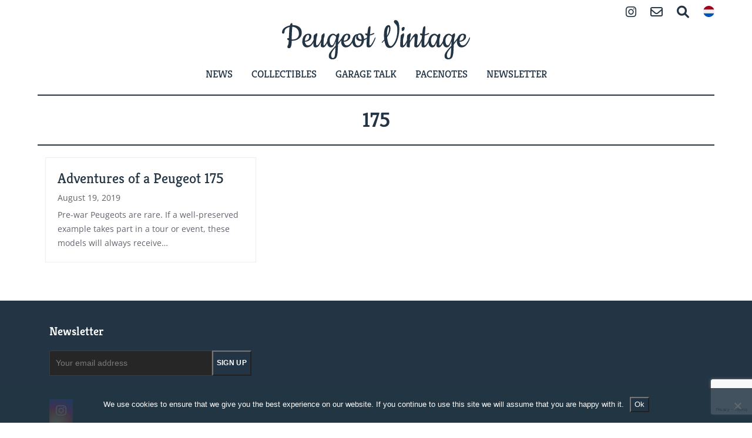

--- FILE ---
content_type: text/html; charset=UTF-8
request_url: https://peugeotvintage.com/en/tag/175-en/
body_size: 12061
content:
<!DOCTYPE html>
<html lang="en-US" class="wpex-classic-style">
<head>
<meta charset="UTF-8">
<link rel="profile" href="http://gmpg.org/xfn/11">
<script async src="https://www.googletagmanager.com/gtag/js?id=G-64BSE5XWMP"></script><script>window.dataLayer = window.dataLayer || [];function gtag(){dataLayer.push(arguments);}gtag('js', new Date());gtag('config', 'G-64BSE5XWMP', { 'anonymize_ip': true });</script><meta name='robots' content='index, follow, max-image-preview:large, max-snippet:-1, max-video-preview:-1' />
<meta name="viewport" content="width=device-width, initial-scale=1">

	<!-- This site is optimized with the Yoast SEO plugin v26.8 - https://yoast.com/product/yoast-seo-wordpress/ -->
	<title>175 - Peugeot Vintage</title>
	<link rel="canonical" href="https://peugeotvintage.com/en/tag/175-en/" />
	<meta property="og:locale" content="en_US" />
	<meta property="og:type" content="article" />
	<meta property="og:title" content="175 - Peugeot Vintage" />
	<meta property="og:url" content="https://peugeotvintage.com/en/tag/175-en/" />
	<meta property="og:site_name" content="Peugeot Vintage" />
	<meta name="twitter:card" content="summary_large_image" />
	<script type="application/ld+json" class="yoast-schema-graph">{"@context":"https://schema.org","@graph":[{"@type":"CollectionPage","@id":"https://peugeotvintage.com/en/tag/175-en/","url":"https://peugeotvintage.com/en/tag/175-en/","name":"175 - Peugeot Vintage","isPartOf":{"@id":"https://peugeotvintage.com/en/#website"},"breadcrumb":{"@id":"https://peugeotvintage.com/en/tag/175-en/#breadcrumb"},"inLanguage":"en-US"},{"@type":"BreadcrumbList","@id":"https://peugeotvintage.com/en/tag/175-en/#breadcrumb","itemListElement":[{"@type":"ListItem","position":1,"name":"Home","item":"https://peugeotvintage.com/en/"},{"@type":"ListItem","position":2,"name":"175"}]},{"@type":"WebSite","@id":"https://peugeotvintage.com/en/#website","url":"https://peugeotvintage.com/en/","name":"Peugeot Vintage","description":"","potentialAction":[{"@type":"SearchAction","target":{"@type":"EntryPoint","urlTemplate":"https://peugeotvintage.com/en/?s={search_term_string}"},"query-input":{"@type":"PropertyValueSpecification","valueRequired":true,"valueName":"search_term_string"}}],"inLanguage":"en-US"}]}</script>
	<!-- / Yoast SEO plugin. -->


<link rel="alternate" type="application/rss+xml" title="Peugeot Vintage &raquo; Feed" href="https://peugeotvintage.com/en/feed/" />
<link rel="alternate" type="application/rss+xml" title="Peugeot Vintage &raquo; Comments Feed" href="https://peugeotvintage.com/en/comments/feed/" />
<link rel="alternate" type="application/rss+xml" title="Peugeot Vintage &raquo; 175 Tag Feed" href="https://peugeotvintage.com/en/tag/175-en/feed/" />
<!-- ERROR: WP-Optimize Minify was not allowed to save its cache on - wp-content/cache/wpo-minify/1765295514/assets/wpo-minify-header-wpex-style1577439011.min.css --><!-- Please check if the path above is correct and ensure your server has write permission there! --><style id='wp-img-auto-sizes-contain-inline-css'>
img:is([sizes=auto i],[sizes^="auto," i]){contain-intrinsic-size:3000px 1500px}
/*# sourceURL=wp-img-auto-sizes-contain-inline-css */
</style>
<link rel='stylesheet' id='js_composer_front-css' href='https://peugeotvintage.com/wp-content/plugins/js_composer/assets/css/js_composer.min.css' media='all' />
<link rel='stylesheet' id='dashicons-css' href='https://peugeotvintage.com/wp-includes/css/dashicons.min.css' media='all' />
<link rel='stylesheet' id='wpo_min-header-2-css' href='https://peugeotvintage.com/wp-content/cache/wpo-minify/1765295514/assets/wpo-minify-header-post-views-counter-frontend1768963108.min.css' media='all' />
<link rel='stylesheet' id='wpo_min-header-3-css' href='https://peugeotvintage.com/wp-content/cache/wpo-minify/1765295514/assets/wpo-minify-header-menu-icon-font-awesome1765858211.min.css' media='all' />
<link rel='stylesheet' id='genericons-css' href='https://peugeotvintage.com/wp-content/plugins/menu-icons/vendor/codeinwp/icon-picker/css/types/genericons.min.css' media='all' />
<link rel='stylesheet' id='menu-icons-extra-css' href='https://peugeotvintage.com/wp-content/plugins/menu-icons/css/extra.min.css' media='all' />
<link rel='stylesheet' id='wp-block-library-css' href='https://peugeotvintage.com/wp-includes/css/dist/block-library/style.min.css' media='all' />
<style id='global-styles-inline-css'>
:root{--wp--preset--aspect-ratio--square: 1;--wp--preset--aspect-ratio--4-3: 4/3;--wp--preset--aspect-ratio--3-4: 3/4;--wp--preset--aspect-ratio--3-2: 3/2;--wp--preset--aspect-ratio--2-3: 2/3;--wp--preset--aspect-ratio--16-9: 16/9;--wp--preset--aspect-ratio--9-16: 9/16;--wp--preset--color--black: #000000;--wp--preset--color--cyan-bluish-gray: #abb8c3;--wp--preset--color--white: #ffffff;--wp--preset--color--pale-pink: #f78da7;--wp--preset--color--vivid-red: #cf2e2e;--wp--preset--color--luminous-vivid-orange: #ff6900;--wp--preset--color--luminous-vivid-amber: #fcb900;--wp--preset--color--light-green-cyan: #7bdcb5;--wp--preset--color--vivid-green-cyan: #00d084;--wp--preset--color--pale-cyan-blue: #8ed1fc;--wp--preset--color--vivid-cyan-blue: #0693e3;--wp--preset--color--vivid-purple: #9b51e0;--wp--preset--color--accent: var(--wpex-accent);--wp--preset--color--on-accent: var(--wpex-on-accent);--wp--preset--color--accent-alt: var(--wpex-accent-alt);--wp--preset--color--on-accent-alt: var(--wpex-on-accent-alt);--wp--preset--gradient--vivid-cyan-blue-to-vivid-purple: linear-gradient(135deg,rgb(6,147,227) 0%,rgb(155,81,224) 100%);--wp--preset--gradient--light-green-cyan-to-vivid-green-cyan: linear-gradient(135deg,rgb(122,220,180) 0%,rgb(0,208,130) 100%);--wp--preset--gradient--luminous-vivid-amber-to-luminous-vivid-orange: linear-gradient(135deg,rgb(252,185,0) 0%,rgb(255,105,0) 100%);--wp--preset--gradient--luminous-vivid-orange-to-vivid-red: linear-gradient(135deg,rgb(255,105,0) 0%,rgb(207,46,46) 100%);--wp--preset--gradient--very-light-gray-to-cyan-bluish-gray: linear-gradient(135deg,rgb(238,238,238) 0%,rgb(169,184,195) 100%);--wp--preset--gradient--cool-to-warm-spectrum: linear-gradient(135deg,rgb(74,234,220) 0%,rgb(151,120,209) 20%,rgb(207,42,186) 40%,rgb(238,44,130) 60%,rgb(251,105,98) 80%,rgb(254,248,76) 100%);--wp--preset--gradient--blush-light-purple: linear-gradient(135deg,rgb(255,206,236) 0%,rgb(152,150,240) 100%);--wp--preset--gradient--blush-bordeaux: linear-gradient(135deg,rgb(254,205,165) 0%,rgb(254,45,45) 50%,rgb(107,0,62) 100%);--wp--preset--gradient--luminous-dusk: linear-gradient(135deg,rgb(255,203,112) 0%,rgb(199,81,192) 50%,rgb(65,88,208) 100%);--wp--preset--gradient--pale-ocean: linear-gradient(135deg,rgb(255,245,203) 0%,rgb(182,227,212) 50%,rgb(51,167,181) 100%);--wp--preset--gradient--electric-grass: linear-gradient(135deg,rgb(202,248,128) 0%,rgb(113,206,126) 100%);--wp--preset--gradient--midnight: linear-gradient(135deg,rgb(2,3,129) 0%,rgb(40,116,252) 100%);--wp--preset--font-size--small: 13px;--wp--preset--font-size--medium: 20px;--wp--preset--font-size--large: 36px;--wp--preset--font-size--x-large: 42px;--wp--preset--font-family--system-sans-serif: -apple-system, BlinkMacSystemFont, 'Segoe UI', Roboto, Oxygen-Sans, Ubuntu, Cantarell, 'Helvetica Neue', sans-serif;--wp--preset--font-family--system-serif: Iowan Old Style, Apple Garamond, Baskerville, Times New Roman, Droid Serif, Times, Source Serif Pro, serif, Apple Color Emoji, Segoe UI Emoji, Segoe UI Symbol;--wp--preset--spacing--20: 0.44rem;--wp--preset--spacing--30: 0.67rem;--wp--preset--spacing--40: 1rem;--wp--preset--spacing--50: 1.5rem;--wp--preset--spacing--60: 2.25rem;--wp--preset--spacing--70: 3.38rem;--wp--preset--spacing--80: 5.06rem;--wp--preset--shadow--natural: 6px 6px 9px rgba(0, 0, 0, 0.2);--wp--preset--shadow--deep: 12px 12px 50px rgba(0, 0, 0, 0.4);--wp--preset--shadow--sharp: 6px 6px 0px rgba(0, 0, 0, 0.2);--wp--preset--shadow--outlined: 6px 6px 0px -3px rgb(255, 255, 255), 6px 6px rgb(0, 0, 0);--wp--preset--shadow--crisp: 6px 6px 0px rgb(0, 0, 0);}:root { --wp--style--global--content-size: 840px;--wp--style--global--wide-size: 1200px; }:where(body) { margin: 0; }.wp-site-blocks > .alignleft { float: left; margin-right: 2em; }.wp-site-blocks > .alignright { float: right; margin-left: 2em; }.wp-site-blocks > .aligncenter { justify-content: center; margin-left: auto; margin-right: auto; }:where(.wp-site-blocks) > * { margin-block-start: 24px; margin-block-end: 0; }:where(.wp-site-blocks) > :first-child { margin-block-start: 0; }:where(.wp-site-blocks) > :last-child { margin-block-end: 0; }:root { --wp--style--block-gap: 24px; }:root :where(.is-layout-flow) > :first-child{margin-block-start: 0;}:root :where(.is-layout-flow) > :last-child{margin-block-end: 0;}:root :where(.is-layout-flow) > *{margin-block-start: 24px;margin-block-end: 0;}:root :where(.is-layout-constrained) > :first-child{margin-block-start: 0;}:root :where(.is-layout-constrained) > :last-child{margin-block-end: 0;}:root :where(.is-layout-constrained) > *{margin-block-start: 24px;margin-block-end: 0;}:root :where(.is-layout-flex){gap: 24px;}:root :where(.is-layout-grid){gap: 24px;}.is-layout-flow > .alignleft{float: left;margin-inline-start: 0;margin-inline-end: 2em;}.is-layout-flow > .alignright{float: right;margin-inline-start: 2em;margin-inline-end: 0;}.is-layout-flow > .aligncenter{margin-left: auto !important;margin-right: auto !important;}.is-layout-constrained > .alignleft{float: left;margin-inline-start: 0;margin-inline-end: 2em;}.is-layout-constrained > .alignright{float: right;margin-inline-start: 2em;margin-inline-end: 0;}.is-layout-constrained > .aligncenter{margin-left: auto !important;margin-right: auto !important;}.is-layout-constrained > :where(:not(.alignleft):not(.alignright):not(.alignfull)){max-width: var(--wp--style--global--content-size);margin-left: auto !important;margin-right: auto !important;}.is-layout-constrained > .alignwide{max-width: var(--wp--style--global--wide-size);}body .is-layout-flex{display: flex;}.is-layout-flex{flex-wrap: wrap;align-items: center;}.is-layout-flex > :is(*, div){margin: 0;}body .is-layout-grid{display: grid;}.is-layout-grid > :is(*, div){margin: 0;}body{padding-top: 0px;padding-right: 0px;padding-bottom: 0px;padding-left: 0px;}a:where(:not(.wp-element-button)){text-decoration: underline;}:root :where(.wp-element-button, .wp-block-button__link){background-color: #32373c;border-width: 0;color: #fff;font-family: inherit;font-size: inherit;font-style: inherit;font-weight: inherit;letter-spacing: inherit;line-height: inherit;padding-top: calc(0.667em + 2px);padding-right: calc(1.333em + 2px);padding-bottom: calc(0.667em + 2px);padding-left: calc(1.333em + 2px);text-decoration: none;text-transform: inherit;}.has-black-color{color: var(--wp--preset--color--black) !important;}.has-cyan-bluish-gray-color{color: var(--wp--preset--color--cyan-bluish-gray) !important;}.has-white-color{color: var(--wp--preset--color--white) !important;}.has-pale-pink-color{color: var(--wp--preset--color--pale-pink) !important;}.has-vivid-red-color{color: var(--wp--preset--color--vivid-red) !important;}.has-luminous-vivid-orange-color{color: var(--wp--preset--color--luminous-vivid-orange) !important;}.has-luminous-vivid-amber-color{color: var(--wp--preset--color--luminous-vivid-amber) !important;}.has-light-green-cyan-color{color: var(--wp--preset--color--light-green-cyan) !important;}.has-vivid-green-cyan-color{color: var(--wp--preset--color--vivid-green-cyan) !important;}.has-pale-cyan-blue-color{color: var(--wp--preset--color--pale-cyan-blue) !important;}.has-vivid-cyan-blue-color{color: var(--wp--preset--color--vivid-cyan-blue) !important;}.has-vivid-purple-color{color: var(--wp--preset--color--vivid-purple) !important;}.has-accent-color{color: var(--wp--preset--color--accent) !important;}.has-on-accent-color{color: var(--wp--preset--color--on-accent) !important;}.has-accent-alt-color{color: var(--wp--preset--color--accent-alt) !important;}.has-on-accent-alt-color{color: var(--wp--preset--color--on-accent-alt) !important;}.has-black-background-color{background-color: var(--wp--preset--color--black) !important;}.has-cyan-bluish-gray-background-color{background-color: var(--wp--preset--color--cyan-bluish-gray) !important;}.has-white-background-color{background-color: var(--wp--preset--color--white) !important;}.has-pale-pink-background-color{background-color: var(--wp--preset--color--pale-pink) !important;}.has-vivid-red-background-color{background-color: var(--wp--preset--color--vivid-red) !important;}.has-luminous-vivid-orange-background-color{background-color: var(--wp--preset--color--luminous-vivid-orange) !important;}.has-luminous-vivid-amber-background-color{background-color: var(--wp--preset--color--luminous-vivid-amber) !important;}.has-light-green-cyan-background-color{background-color: var(--wp--preset--color--light-green-cyan) !important;}.has-vivid-green-cyan-background-color{background-color: var(--wp--preset--color--vivid-green-cyan) !important;}.has-pale-cyan-blue-background-color{background-color: var(--wp--preset--color--pale-cyan-blue) !important;}.has-vivid-cyan-blue-background-color{background-color: var(--wp--preset--color--vivid-cyan-blue) !important;}.has-vivid-purple-background-color{background-color: var(--wp--preset--color--vivid-purple) !important;}.has-accent-background-color{background-color: var(--wp--preset--color--accent) !important;}.has-on-accent-background-color{background-color: var(--wp--preset--color--on-accent) !important;}.has-accent-alt-background-color{background-color: var(--wp--preset--color--accent-alt) !important;}.has-on-accent-alt-background-color{background-color: var(--wp--preset--color--on-accent-alt) !important;}.has-black-border-color{border-color: var(--wp--preset--color--black) !important;}.has-cyan-bluish-gray-border-color{border-color: var(--wp--preset--color--cyan-bluish-gray) !important;}.has-white-border-color{border-color: var(--wp--preset--color--white) !important;}.has-pale-pink-border-color{border-color: var(--wp--preset--color--pale-pink) !important;}.has-vivid-red-border-color{border-color: var(--wp--preset--color--vivid-red) !important;}.has-luminous-vivid-orange-border-color{border-color: var(--wp--preset--color--luminous-vivid-orange) !important;}.has-luminous-vivid-amber-border-color{border-color: var(--wp--preset--color--luminous-vivid-amber) !important;}.has-light-green-cyan-border-color{border-color: var(--wp--preset--color--light-green-cyan) !important;}.has-vivid-green-cyan-border-color{border-color: var(--wp--preset--color--vivid-green-cyan) !important;}.has-pale-cyan-blue-border-color{border-color: var(--wp--preset--color--pale-cyan-blue) !important;}.has-vivid-cyan-blue-border-color{border-color: var(--wp--preset--color--vivid-cyan-blue) !important;}.has-vivid-purple-border-color{border-color: var(--wp--preset--color--vivid-purple) !important;}.has-accent-border-color{border-color: var(--wp--preset--color--accent) !important;}.has-on-accent-border-color{border-color: var(--wp--preset--color--on-accent) !important;}.has-accent-alt-border-color{border-color: var(--wp--preset--color--accent-alt) !important;}.has-on-accent-alt-border-color{border-color: var(--wp--preset--color--on-accent-alt) !important;}.has-vivid-cyan-blue-to-vivid-purple-gradient-background{background: var(--wp--preset--gradient--vivid-cyan-blue-to-vivid-purple) !important;}.has-light-green-cyan-to-vivid-green-cyan-gradient-background{background: var(--wp--preset--gradient--light-green-cyan-to-vivid-green-cyan) !important;}.has-luminous-vivid-amber-to-luminous-vivid-orange-gradient-background{background: var(--wp--preset--gradient--luminous-vivid-amber-to-luminous-vivid-orange) !important;}.has-luminous-vivid-orange-to-vivid-red-gradient-background{background: var(--wp--preset--gradient--luminous-vivid-orange-to-vivid-red) !important;}.has-very-light-gray-to-cyan-bluish-gray-gradient-background{background: var(--wp--preset--gradient--very-light-gray-to-cyan-bluish-gray) !important;}.has-cool-to-warm-spectrum-gradient-background{background: var(--wp--preset--gradient--cool-to-warm-spectrum) !important;}.has-blush-light-purple-gradient-background{background: var(--wp--preset--gradient--blush-light-purple) !important;}.has-blush-bordeaux-gradient-background{background: var(--wp--preset--gradient--blush-bordeaux) !important;}.has-luminous-dusk-gradient-background{background: var(--wp--preset--gradient--luminous-dusk) !important;}.has-pale-ocean-gradient-background{background: var(--wp--preset--gradient--pale-ocean) !important;}.has-electric-grass-gradient-background{background: var(--wp--preset--gradient--electric-grass) !important;}.has-midnight-gradient-background{background: var(--wp--preset--gradient--midnight) !important;}.has-small-font-size{font-size: var(--wp--preset--font-size--small) !important;}.has-medium-font-size{font-size: var(--wp--preset--font-size--medium) !important;}.has-large-font-size{font-size: var(--wp--preset--font-size--large) !important;}.has-x-large-font-size{font-size: var(--wp--preset--font-size--x-large) !important;}.has-system-sans-serif-font-family{font-family: var(--wp--preset--font-family--system-sans-serif) !important;}.has-system-serif-font-family{font-family: var(--wp--preset--font-family--system-serif) !important;}
/*# sourceURL=global-styles-inline-css */
</style>

<link rel='stylesheet' id='wpo_min-header-7-css' href='https://peugeotvintage.com/wp-content/cache/wpo-minify/1765295514/assets/wpo-minify-header-contact-form-71764562111.min.css' media='all' />
<link rel='stylesheet' id='cookie-notice-front-css' href='https://peugeotvintage.com/wp-content/plugins/cookie-notice/css/front.min.css' media='all' />
<link rel='stylesheet' id='theme-my-login-css' href='https://peugeotvintage.com/wp-content/plugins/theme-my-login/assets/styles/theme-my-login.min.css' media='all' />
<link rel='stylesheet' id='wpml-menu-item-0-css' href='https://peugeotvintage.com/wp-content/plugins/sitepress-multilingual-cms/templates/language-switchers/menu-item/style.min.css' media='all' />
<link rel='stylesheet' id='wpo_min-header-11-css' href='https://peugeotvintage.com/wp-content/cache/wpo-minify/1765295514/assets/wpo-minify-header-mc4wp-form-themes1768963100.min.css' media='all' />
<link rel='stylesheet' id='wpo_min-header-12-css' href='https://peugeotvintage.com/wp-content/cache/wpo-minify/1765295514/assets/wpo-minify-header-parent-style1765295473.min.css' media='all' />
<link rel='stylesheet' id='wpex-mobile-menu-breakpoint-max-css' href='https://peugeotvintage.com/wp-content/themes/Total/assets/css/frontend/breakpoints/max.min.css' media='only screen and (max-width:959px)' />
<link rel='stylesheet' id='wpex-mobile-menu-breakpoint-min-css' href='https://peugeotvintage.com/wp-content/themes/Total/assets/css/frontend/breakpoints/min.min.css' media='only screen and (min-width:960px)' />
<link rel='stylesheet' id='vcex-shortcodes-css' href='https://peugeotvintage.com/wp-content/themes/Total/assets/css/frontend/vcex-shortcodes.min.css' media='all' />
<link rel='stylesheet' id='fancybox-css' href='https://peugeotvintage.com/wp-content/themes/Total/assets/css/vendor/jquery.fancybox.min.css' media='all' />
<link rel='stylesheet' id='wpex-fancybox-css' href='https://peugeotvintage.com/wp-content/themes/Total/assets/css/frontend/fancybox.min.css' media='all' />
<link rel='stylesheet' id='wpex-wpbakery-css' href='https://peugeotvintage.com/wp-content/themes/Total/assets/css/frontend/wpbakery.min.css' media='all' />
<link rel='stylesheet' id='wpo_min-header-20-css' href='https://peugeotvintage.com/wp-content/cache/wpo-minify/1765295514/assets/wpo-minify-header-pv-custom-style1665495393.min.css' media='all' />
<link rel='stylesheet' id='wpo_min-header-21-css' href='https://peugeotvintage.com/wp-content/cache/wpo-minify/1765295514/assets/wpo-minify-header-pv-custom-fonts1679341634.min.css' media='all' />
<script src="https://peugeotvintage.com/wp-includes/js/jquery/jquery.min.js" id="jquery-core-js"></script>
<script src="https://peugeotvintage.com/wp-includes/js/jquery/jquery-migrate.min.js" id="jquery-migrate-js"></script>
<script id="wpex-inline-js-after">
!function(){const e=document.querySelector("html"),t=()=>{const t=window.innerWidth-document.documentElement.clientWidth;t&&e.style.setProperty("--wpex-scrollbar-width",`${t}px`)};t(),window.addEventListener("resize",(()=>{t()}))}();
//# sourceURL=wpex-inline-js-after
</script>
<script id="wpo_min-header-0-js-extra">
var wpml_cookies = {"wp-wpml_current_language":{"value":"en","expires":1,"path":"/"}};
var wpml_cookies = {"wp-wpml_current_language":{"value":"en","expires":1,"path":"/"}};
//# sourceURL=wpo_min-header-0-js-extra
</script>
<script src="https://peugeotvintage.com/wp-content/cache/wpo-minify/1765295514/assets/wpo-minify-header-wpml-cookie1764648546.min.js" id="wpo_min-header-0-js" defer data-wp-strategy="defer"></script>
<script id="cookie-notice-front-js-before">
var cnArgs = {"ajaxUrl":"https:\/\/peugeotvintage.com\/wp-admin\/admin-ajax.php","nonce":"8bd114a1f5","hideEffect":"fade","position":"bottom","onScroll":false,"onScrollOffset":100,"onClick":false,"cookieName":"cookie_notice_accepted","cookieTime":2592000,"cookieTimeRejected":2592000,"globalCookie":false,"redirection":false,"cache":true,"revokeCookies":false,"revokeCookiesOpt":"automatic"};

//# sourceURL=cookie-notice-front-js-before
</script>
<script src="https://peugeotvintage.com/wp-content/plugins/cookie-notice/js/front.min.js" id="cookie-notice-front-js"></script>
<script id="wpex-core-js-extra">
var wpex_theme_params = {"selectArrowIcon":"\u003Cspan class=\"wpex-select-arrow__icon wpex-icon--sm wpex-flex wpex-icon\" aria-hidden=\"true\"\u003E\u003Csvg viewBox=\"0 0 24 24\" xmlns=\"http://www.w3.org/2000/svg\"\u003E\u003Crect fill=\"none\" height=\"24\" width=\"24\"/\u003E\u003Cg transform=\"matrix(0, -1, 1, 0, -0.115, 23.885)\"\u003E\u003Cpolygon points=\"17.77,3.77 16,2 6,12 16,22 17.77,20.23 9.54,12\"/\u003E\u003C/g\u003E\u003C/svg\u003E\u003C/span\u003E","customSelects":".widget_categories form,.widget_archive select,.vcex-form-shortcode select","scrollToHash":"1","localScrollFindLinks":"1","localScrollHighlight":"1","localScrollUpdateHash":"1","scrollToHashTimeout":"500","localScrollTargets":"li.local-scroll a, a.local-scroll, .local-scroll-link, .local-scroll-link \u003E a,.sidr-class-local-scroll-link,li.sidr-class-local-scroll \u003E span \u003E a,li.sidr-class-local-scroll \u003E a","scrollToBehavior":"smooth"};
//# sourceURL=wpex-core-js-extra
</script>
<script src="https://peugeotvintage.com/wp-content/themes/Total/assets/js/frontend/core.min.js" id="wpex-core-js" defer data-wp-strategy="defer"></script>
<script src="https://peugeotvintage.com/wp-content/themes/Total/assets/js/frontend/search/overlay.min.js" id="wpex-search-overlay-js" defer data-wp-strategy="defer"></script>
<script id="wpex-sticky-topbar-js-extra">
var wpex_sticky_topbar_params = {"breakpoint":"959"};
//# sourceURL=wpex-sticky-topbar-js-extra
</script>
<script src="https://peugeotvintage.com/wp-content/themes/Total/assets/js/frontend/sticky/topbar.min.js" id="wpex-sticky-topbar-js" defer data-wp-strategy="defer"></script>
<script id="wpex-sticky-main-nav-js-extra">
var wpex_sticky_main_nav_params = {"breakpoint":"959"};
//# sourceURL=wpex-sticky-main-nav-js-extra
</script>
<script src="https://peugeotvintage.com/wp-content/themes/Total/assets/js/frontend/sticky/main-nav.min.js" id="wpex-sticky-main-nav-js" defer data-wp-strategy="defer"></script>
<script id="wpex-mobile-menu-toggle-js-extra">
var wpex_mobile_menu_toggle_params = {"breakpoint":"959","i18n":{"openSubmenu":"Open submenu of %s","closeSubmenu":"Close submenu of %s"},"openSubmenuIcon":"\u003Cspan class=\"wpex-open-submenu__icon wpex-transition-transform wpex-duration-300 wpex-icon\" aria-hidden=\"true\"\u003E\u003Csvg xmlns=\"http://www.w3.org/2000/svg\" viewBox=\"0 0 448 512\"\u003E\u003Cpath d=\"M201.4 342.6c12.5 12.5 32.8 12.5 45.3 0l160-160c12.5-12.5 12.5-32.8 0-45.3s-32.8-12.5-45.3 0L224 274.7 86.6 137.4c-12.5-12.5-32.8-12.5-45.3 0s-12.5 32.8 0 45.3l160 160z\"/\u003E\u003C/svg\u003E\u003C/span\u003E"};
//# sourceURL=wpex-mobile-menu-toggle-js-extra
</script>
<script src="https://peugeotvintage.com/wp-content/themes/Total/assets/js/frontend/mobile-menu/toggle.min.js" id="wpex-mobile-menu-toggle-js" defer data-wp-strategy="defer"></script>
<script src="https://peugeotvintage.com/wp-content/cache/wpo-minify/1765295514/assets/wpo-minify-header-pv-script1577439011.min.js" id="wpo_min-header-9-js"></script>
<script></script><link rel="https://api.w.org/" href="https://peugeotvintage.com/en/wp-json/" /><link rel="alternate" title="JSON" type="application/json" href="https://peugeotvintage.com/en/wp-json/wp/v2/tags/277" /><link rel="EditURI" type="application/rsd+xml" title="RSD" href="https://peugeotvintage.com/xmlrpc.php?rsd" />
<meta name="generator" content="WPML ver:4.8.6 stt:37,1;" />
<style>.recentcomments a{display:inline !important;padding:0 !important;margin:0 !important;}</style><noscript><style>body:not(.content-full-screen) .wpex-vc-row-stretched[data-vc-full-width-init="false"]{visibility:visible;}</style></noscript><link rel="icon" href="https://peugeotvintage.com/wp-content/uploads/2020/05/cropped-icon-125x125.png" sizes="32x32" />
<link rel="icon" href="https://peugeotvintage.com/wp-content/uploads/2020/05/cropped-icon.png" sizes="192x192" />
<link rel="apple-touch-icon" href="https://peugeotvintage.com/wp-content/uploads/2020/05/cropped-icon.png" />
<meta name="msapplication-TileImage" content="https://peugeotvintage.com/wp-content/uploads/2020/05/cropped-icon.png" />
<noscript><style> .wpb_animate_when_almost_visible { opacity: 1; }</style></noscript><style data-type="wpex-css" id="wpex-css">/*TYPOGRAPHY*/:root{--wpex-body-font-family:'Open Sans',sans-serif;--wpex-body-color:#233544;}:root{--wpex-heading-font-family:Kreon;--wpex-heading-color:#233544;}#site-logo .site-logo-text{font-family:Cookie;font-weight:500;font-size:5em;}.blog-entry-title.entry-title,.blog-entry-title.entry-title a,.blog-entry-title.entry-title a:hover{font-family:Kreon;}.blog-entry .meta{color:#5f93bd;}.blog-entry-excerpt{color:#233544;}body.single-post .single-post-title{color:#233544;}.single-post .meta{color:#5f93bd;}h1,.wpex-h1{font-family:Kreon;color:#233544;}h2,.wpex-h2{font-family:Kreon;color:#233544;}h3,.wpex-h3{color:#233544;}/*CUSTOMIZER STYLING*/:root{--wpex-hover-link-color:#5f93bd;--wpex-vc-column-inner-margin-bottom:40px;}</style></head>

<body class="archive tag tag-175-en tag-277 wp-embed-responsive wp-theme-Total wp-child-theme-pvintage cookies-not-set wpml-language-en wpex-theme wpex-responsive full-width-main-layout no-composer wpex-live-site site-full-width content-full-width has-topbar sidebar-widget-icons hasnt-overlay-header footer-has-reveal has-mobile-menu wpex-mobile-toggle-menu-icon_buttons wpex-no-js wpb-js-composer js-comp-ver-8.7.2 vc_responsive">

	
<a href="#content" class="skip-to-content">Skip to content</a>

	
	<span data-ls_id="#site_top" tabindex="-1"></span>
	<div id="outer-wrap" class="wpex-overflow-clip">
		
		
		
		<div id="wrap" class="wpex-clr">

			
			<div id="top-bar-wrap" class="wpex-top-bar-sticky wpex-z-sticky wpex-surface-1 wpex-text-sm wpex-print-hidden">
			<div id="top-bar" class="container wpex-relative wpex-py-15 wpex-md-flex wpex-justify-between wpex-items-center wpex-text-center wpex-md-text-initial wpex-flex-row-reverse">
	<div id="top-bar-content" class="top-bar-right wpex-clr">
<nav class="top-bar-nav wpex-inline-block" aria-label="Utility menu"><ul id="menu-top-bar-english" class="top-bar-menu wpex-inline-block wpex-m-0 wpex-list-none wpex-last-mr-0"><li id="menu-item-2819" class="menu-item menu-item-type-custom menu-item-object-custom menu-item-2819"><a target="_blank" href="https://instagram.com/peugeotvintage"><span class="link-inner"><i class="_mi fab fa-instagram" aria-hidden="true" style="font-size:1.5em;"></i><span class="visuallyhidden">Instagram</span></span></a></li>
<li id="menu-item-2821" class="menu-item menu-item-type-post_type menu-item-object-page menu-item-2821"><a href="https://peugeotvintage.com/en/contact/"><span class="link-inner"><i class="_mi far fa-envelope" aria-hidden="true" style="font-size:1.5em;"></i><span class="visuallyhidden">Contact</span></span></a></li>
<li id="menu-item-2822" class="search-overlay-toggle menu-item menu-item-type-custom menu-item-object-custom menu-item-2822"><a href="#"><span class="link-inner"><i class="_mi fa fa-search" aria-hidden="true" style="font-size:1.5em;"></i><span class="visuallyhidden">Search</span></span></a></li>
<li id="menu-item-wpml-ls-281-nl" class="menu-item wpml-ls-slot-281 wpml-ls-item wpml-ls-item-nl wpml-ls-menu-item wpml-ls-first-item wpml-ls-last-item menu-item-type-wpml_ls_menu_item menu-item-object-wpml_ls_menu_item menu-item-wpml-ls-281-nl"><a href="https://peugeotvintage.com/nl/tag/175/" title="Switch to Dutch" aria-label="Switch to Dutch" role="menuitem"><span class="link-inner"><img
            class="wpml-ls-flag"
            src="https://peugeotvintage.com/wp-content/uploads/flags/nl.svg"
            alt="Dutch"
            width=18
            height=12
    /></span></a></li>
</ul></nav>
</div>

</div>
		</div>
		<header id="site-header" class="header-three dyn-styles wpex-print-hidden wpex-relative wpex-clr">
				<div id="site-header-inner" class="header-three-inner header-padding container wpex-relative wpex-h-100 wpex-py-30 wpex-clr">
<div id="site-logo" class="site-branding header-three-logo logo-padding wpex-flex wpex-items-center wpex-text-center wpex-justify-center">
	<div id="site-logo-inner" ><a id="site-logo-link" href="https://peugeotvintage.com/en/" rel="home" class="main-logo"><img src="https://peugeotvintage.com/wp-content/themes/pvintage/images/logo-blauw.svg" alt="Peugeot Vintage" class="logo-img wpex-h-auto wpex-max-w-100 wpex-align-middle" data-no-retina data-skip-lazy fetchpriority="high"></a></div>

</div>

<div id="mobile-menu" class="wpex-mobile-menu-toggle show-at-mm-breakpoint wpex-flex wpex-items-center wpex-absolute wpex-top-50 -wpex-translate-y-50 wpex-right-0">
	<div class="wpex-inline-flex wpex-items-center"><a href="#" class="mobile-menu-toggle" role="button" aria-expanded="false"><span class="mobile-menu-toggle__icon wpex-flex"><span class="wpex-hamburger-icon wpex-hamburger-icon--inactive wpex-hamburger-icon--animate" aria-hidden="true"><span></span></span></span><span class="screen-reader-text" data-open-text>Open mobile menu</span><span class="screen-reader-text" data-open-text>Close mobile menu</span></a></div>
</div>

</div>
		
<div id="site-navigation-wrap" class="navbar-style-three navbar-allows-inner-bg wpex-z-sticky navbar-fixed-line-height fixed-nav hide-at-mm-breakpoint wpex-clr wpex-print-hidden">
	<nav id="site-navigation" class="navigation main-navigation main-navigation-three container wpex-relative wpex-clr" aria-label="Main menu"><ul id="menu-mainmenu" class="main-navigation-ul dropdown-menu wpex-dropdown-menu wpex-dropdown-menu--onhover"><li id="menu-item-2812" class="menu-item menu-item-type-taxonomy menu-item-object-category menu-item-2812"><a href="https://peugeotvintage.com/en/news/"><span class="link-inner">News</span></a></li>
<li id="menu-item-2813" class="menu-item menu-item-type-taxonomy menu-item-object-category menu-item-2813"><a href="https://peugeotvintage.com/en/collectibles/"><span class="link-inner">Collectibles</span></a></li>
<li id="menu-item-2814" class="menu-item menu-item-type-taxonomy menu-item-object-category menu-item-2814"><a href="https://peugeotvintage.com/en/garage-talk/"><span class="link-inner">Garage talk</span></a></li>
<li id="menu-item-3152" class="menu-item menu-item-type-taxonomy menu-item-object-category menu-item-3152"><a href="https://peugeotvintage.com/en/pacenotes/"><span class="link-inner">Pacenotes</span></a></li>
<li id="menu-item-2816" class="menu-item menu-item-type-post_type menu-item-object-page menu-item-2816"><a href="https://peugeotvintage.com/en/newsletter/"><span class="link-inner">Newsletter</span></a></li>
<li class="search-toggle-li menu-item wpex-menu-extra no-icon-margin"><a href="#" class="site-search-toggle search-overlay-toggle" role="button" aria-expanded="false" aria-controls="wpex-searchform-overlay" aria-label="Search"><span class="link-inner"><span class="wpex-menu-search-text wpex-hidden">Search</span><span class="wpex-menu-search-icon wpex-icon" aria-hidden="true"><svg xmlns="http://www.w3.org/2000/svg" viewBox="0 0 512 512"><path d="M416 208c0 45.9-14.9 88.3-40 122.7L502.6 457.4c12.5 12.5 12.5 32.8 0 45.3s-32.8 12.5-45.3 0L330.7 376c-34.4 25.2-76.8 40-122.7 40C93.1 416 0 322.9 0 208S93.1 0 208 0S416 93.1 416 208zM208 352a144 144 0 1 0 0-288 144 144 0 1 0 0 288z"/></svg></span></span></a></li></ul></nav>
</div>

	</header>

			
			<main id="main" class="site-main wpex-clr">

				
<header class="page-header centered-page-header wpex-relative wpex-mb-40 wpex-surface-2 wpex-py-30 wpex-border-t wpex-border-b wpex-border-solid wpex-border-surface-3 wpex-text-2 wpex-text-center wpex-supports-mods">

	
	<div class="page-header-inner container">
<div class="page-header-content">

<h1 class="page-header-title wpex-block wpex-m-0 wpex-text-5xl">

	<span>175</span>

</h1>

</div></div>

	
</header>


<div id="content-wrap"  class="container wpex-clr">

	
	<div id="primary" class="content-area wpex-clr">

		
		<div id="content" class="site-content wpex-clr">

			
			<div class="vc_row wpb_row vc_row-fluid wpex-relative"><div class="wpb_column vc_column_container vc_col-sm-12"><div class="vc_column-inner"><div class="wpb_wrapper"><div class="vcex-module vcex-post-type-grid-wrap wpex-clr" id="custarchivepagegrid"><div class="wpex-row vcex-post-type-grid entries wpex-clr match-height-grid"><div class="vcex-post-type-entry vcex-grid-item wpex-clr col span_1_of_3 col-1 entry post-2773 type-post no-media cat-232 post_tag-277"><div class="vcex-post-type-entry-inner entry-inner wpex-first-mt-0 wpex-last-mb-0 wpex-clr"><div class="vcex-post-type-entry-details entry-details wpex-bordered wpex-first-mt-0 wpex-last-mb-0 wpex-clr"><div class="match-height-content"><h2 class="vcex-post-type-entry-title entry-title wpex-mb-5"><a href="https://peugeotvintage.com/en/garage-talk/2019/08/19/adventures-of-a-peugeot-175/">Adventures of a Peugeot 175</a></h2 ><div class="vcex-post-type-entry-date entry-date wpex-text-sm wpex-text-3 wpex-mb-5">August 19, 2019</div><div class="vcex-post-type-entry-excerpt entry-excerpt wpex-my-15 wpex-text-pretty wpex-last-mb-0 wpex-clr"><p>Pre-war Peugeots are rare. If a well-preserved example takes part in a tour or event, these models will always receive&hellip;</p></div></div></div></div></div></div></div></div></div></div></div>

			
		</div>

	
	</div>

	
</div>


			
		</main>

		
		

<div id="footer-reveal" class="footer-reveal-visible wpex-clr">

	
		<footer id="footer" class="site-footer wpex-surface-dark wpex-link-decoration-vars-none wpex-print-hidden">

			
			<div id="footer-inner" class="site-footer-inner container wpex-pt-40 wpex-clr">
<div id="footer-widgets" class="wpex-row wpex-clr gap-40">
		<div class="footer-box span_1_of_3 col col-3"><div id="wpex_newsletter-3" class="footer-widget widget wpex-pb-40 wpex-clr widget_wpex_newsletter"><div class='widget-title wpex-heading wpex-text-md wpex-mb-20'>Newsletter</div><form action="https://peugeotvintage.us17.list-manage.com/subscribe/post?u=1dad21df20d452a67ab3308d6&amp;id=6625fd3f6b" method="post" class="wpex-simple-newsletter wpex-flex wpex-w-100 wpex-justify-center validate"><label for="wpex_newsletter-3-input" class="screen-reader-text">Your email address</label><input id="wpex_newsletter-3-input" type="email" name="EMAIL" placeholder="Your email address" autocomplete="off" class="wpex-simple-newsletter-input wpex-border wpex-border-solid wpex-border-surface-4 wpex-outline-0 wpex-p-10 wpex-w-100 wpex-surface-1 wpex-text-2 wpex-p-10 wpex-unstyled-input wpex-leading-normal" required><button type="submit" value="" name="subscribe" class="wpex-simple-newsletter-button wpex-flex-shrink-0 wpex-uppercase wpex-font-semibold wpex-tracking-wide wpex-py-10 wpex-px-15 wpex-text-xs wpex-truncate theme-button wpex-rounded-0 wpex-leading-normal">Sign Up</button></form></div><div id="wpex_fontawesome_social_widget-3" class="footer-widget widget wpex-pb-40 wpex-clr widget_wpex_fontawesome_social_widget"><div class="wpex-fa-social-widget"><ul class="wpex-list-none wpex-m-0 wpex-last-mr-0 wpex-text-md wpex-flex wpex-flex-wrap wpex-gap-5"><li class="wpex-fa-social-widget__item"><a href="http://peugeotvintage" class="wpex-instagram wpex-social-btn wpex-social-btn-flat wpex-social-bg" rel="noopener noreferrer" target="_blank"><span class="wpex-icon" aria-hidden="true"><svg xmlns="http://www.w3.org/2000/svg" viewBox="0 0 448 512"><path d="M224.1 141c-63.6 0-114.9 51.3-114.9 114.9s51.3 114.9 114.9 114.9S339 319.5 339 255.9 287.7 141 224.1 141zm0 189.6c-41.1 0-74.7-33.5-74.7-74.7s33.5-74.7 74.7-74.7 74.7 33.5 74.7 74.7-33.6 74.7-74.7 74.7zm146.4-194.3c0 14.9-12 26.8-26.8 26.8-14.9 0-26.8-12-26.8-26.8s12-26.8 26.8-26.8 26.8 12 26.8 26.8zm76.1 27.2c-1.7-35.9-9.9-67.7-36.2-93.9-26.2-26.2-58-34.4-93.9-36.2-37-2.1-147.9-2.1-184.9 0-35.8 1.7-67.6 9.9-93.9 36.1s-34.4 58-36.2 93.9c-2.1 37-2.1 147.9 0 184.9 1.7 35.9 9.9 67.7 36.2 93.9s58 34.4 93.9 36.2c37 2.1 147.9 2.1 184.9 0 35.9-1.7 67.7-9.9 93.9-36.2 26.2-26.2 34.4-58 36.2-93.9 2.1-37 2.1-147.8 0-184.8zM398.8 388c-7.8 19.6-22.9 34.7-42.6 42.6-29.5 11.7-99.5 9-132.1 9s-102.7 2.6-132.1-9c-19.6-7.8-34.7-22.9-42.6-42.6-11.7-29.5-9-99.5-9-132.1s-2.6-102.7 9-132.1c7.8-19.6 22.9-34.7 42.6-42.6 29.5-11.7 99.5-9 132.1-9s102.7-2.6 132.1 9c19.6 7.8 34.7 22.9 42.6 42.6 11.7 29.5 9 99.5 9 132.1s2.7 102.7-9 132.1z"/></svg></span><span class="screen-reader-text">Instagram</span></a></li></ul></div></div></div>

	</div>
</div>

			
		</footer>

	




	<div id="footer-bottom" class="wpex-py-20 wpex-text-sm wpex-surface-dark wpex-bg-gray-900 wpex-text-center wpex-md-text-left wpex-print-hidden">

		
		<div id="footer-bottom-inner" class="container"><div class="footer-bottom-flex wpex-flex wpex-flex-col wpex-gap-10 wpex-md-flex-row wpex-md-justify-between wpex-md-items-center">

<div id="copyright" class="wpex-last-mb-0">Copyright <a href="#">Peugeot Vintage.</a> 2026 - All Rights Reserved</div>

<nav id="footer-bottom-menu"  aria-label="Footer menu"><div class="menu-footer-menu-english-container"><ul id="menu-footer-menu-english" class="menu wpex-flex wpex-flex-wrap wpex-gap-x-20 wpex-gap-y-5 wpex-m-0 wpex-list-none wpex-justify-center wpex-md-justify-end"><li id="menu-item-2811" class="small-text menu-item menu-item-type-custom menu-item-object-custom menu-item-2811"><a target="_blank" href="https://magmatos.nl">Site by MAGMATOS</a></li>
</ul></div></nav>
</div></div>

		
	</div>



</div>
	</div>

	
	
</div>


<a href="#top" id="site-scroll-top" class="wpex-z-popover wpex-flex wpex-items-center wpex-justify-center wpex-fixed wpex-rounded-full wpex-text-center wpex-box-content wpex-transition-all wpex-duration-200 wpex-bottom-0 wpex-right-0 wpex-mr-25 wpex-mb-25 wpex-no-underline wpex-print-hidden wpex-surface-2 wpex-text-4 wpex-hover-bg-accent wpex-invisible wpex-opacity-0"><span class="wpex-flex wpex-icon" aria-hidden="true"><svg xmlns="http://www.w3.org/2000/svg" viewBox="0 0 512 512"><path d="M233.4 105.4c12.5-12.5 32.8-12.5 45.3 0l192 192c12.5 12.5 12.5 32.8 0 45.3s-32.8 12.5-45.3 0L256 173.3 86.6 342.6c-12.5 12.5-32.8 12.5-45.3 0s-12.5-32.8 0-45.3l192-192z"/></svg></span><span class="screen-reader-text">Back To Top</span></a>


<div id="wpex-searchform-overlay" class="header-searchform-wrap wpex-fs-overlay wpex-fixed wpex-inset-0 wpex-z-modal wpex-duration-400 wpex-text-white wpex-invisible wpex-opacity-0">
	<button class="wpex-fs-overlay__close wpex-close wpex-unstyled-button wpex-block wpex-fixed wpex-top-0 wpex-right-0 wpex-mr-20 wpex-mt-20 wpex-text-5xl" aria-label="Close search"><span class="wpex-close__icon wpex-flex wpex-icon wpex-icon--sm" aria-hidden="true"><svg xmlns="http://www.w3.org/2000/svg" viewBox="0 0 24 24"><path d="M0 0h24v24H0V0z" fill="none"/><path d="M19 6.41L17.59 5 12 10.59 6.41 5 5 6.41 10.59 12 5 17.59 6.41 19 12 13.41 17.59 19 19 17.59 13.41 12 19 6.41z"/></svg></span></button>
	<div class="wpex-fs-overlay__inner wpex-inner wpex-scale wpex-relative wpex-top-50 wpex-max-w-100 wpex-mx-auto wpex-px-20">
				<div class="wpex-fs-overlay__title wpex-title wpex-hidden wpex-mb-15">Search</div>
		
<form role="search" method="get" class="searchform searchform--overlay wpex-relative" action="https://peugeotvintage.com/en/" autocomplete="off">
	<label for="searchform-input-697926e6d31d9" class="searchform-label screen-reader-text">Search</label>
	<input id="searchform-input-697926e6d31d9" type="search" class="searchform-input wpex-unstyled-input wpex-relative wpex-flex wpex-w-100 wpex-outline-0 wpex-font-light wpex-text-left wpex-leading-normal wpex-py-15 wpex-pl-20 wpex-pr-50 wpex-leading-none" name="s" placeholder="Type then hit enter to search&hellip;" required>
			<button type="submit" class="searchform-submit wpex-unstyled-button wpex-absolute wpex-top-50 wpex-right-0 wpex-mr-25 -wpex-translate-y-50" aria-label="Submit search"><span class="wpex-icon" aria-hidden="true"><svg xmlns="http://www.w3.org/2000/svg" viewBox="0 0 512 512"><path d="M416 208c0 45.9-14.9 88.3-40 122.7L502.6 457.4c12.5 12.5 12.5 32.8 0 45.3s-32.8 12.5-45.3 0L330.7 376c-34.4 25.2-76.8 40-122.7 40C93.1 416 0 322.9 0 208S93.1 0 208 0S416 93.1 416 208zM208 352a144 144 0 1 0 0-288 144 144 0 1 0 0 288z"/></svg></span></button>
</form>
			</div>
</div>

<nav class="mobile-toggle-nav wpex-mobile-menu mobile-toggle-nav--animate wpex-surface-1 wpex-hidden wpex-text-2 wpex-togglep-afterheader" aria-label="Mobile menu" data-wpex-insert-after="#site-header">
	<div class="mobile-toggle-nav-inner container">
				<ul class="mobile-toggle-nav-ul wpex-h-auto wpex-leading-inherit wpex-list-none wpex-my-0 wpex-mx-auto"></ul>
					</div>
</nav>

<script type="speculationrules">
{"prefetch":[{"source":"document","where":{"and":[{"href_matches":"/en/*"},{"not":{"href_matches":["/wp-*.php","/wp-admin/*","/wp-content/uploads/*","/wp-content/*","/wp-content/plugins/*","/wp-content/themes/pvintage/*","/wp-content/themes/Total/*","/en/*\\?(.+)"]}},{"not":{"selector_matches":"a[rel~=\"nofollow\"]"}},{"not":{"selector_matches":".no-prefetch, .no-prefetch a"}}]},"eagerness":"conservative"}]}
</script>
<script type="text/html" id="wpb-modifications"> window.wpbCustomElement = 1; </script><script src="https://peugeotvintage.com/wp-includes/js/dist/hooks.min.js" id="wp-hooks-js"></script>
<script src="https://peugeotvintage.com/wp-includes/js/dist/i18n.min.js" id="wp-i18n-js"></script>
<script id="wp-i18n-js-after">
wp.i18n.setLocaleData( { 'text direction\u0004ltr': [ 'ltr' ] } );
//# sourceURL=wp-i18n-js-after
</script>
<script src="https://peugeotvintage.com/wp-content/cache/wpo-minify/1765295514/assets/wpo-minify-footer-swv1764562111.min.js" id="wpo_min-footer-2-js"></script>
<script src="https://peugeotvintage.com/wp-content/cache/wpo-minify/1765295514/assets/wpo-minify-footer-contact-form-71764562111.min.js" id="wpo_min-footer-3-js"></script>
<script id="theme-my-login-js-extra">
var themeMyLogin = {"action":"","errors":[]};
//# sourceURL=theme-my-login-js-extra
</script>
<script src="https://peugeotvintage.com/wp-content/plugins/theme-my-login/assets/scripts/theme-my-login.min.js" id="theme-my-login-js"></script>
<script src="https://peugeotvintage.com/wp-content/themes/Total/assets/js/vendor/jquery.fancybox.min.js" id="fancybox-js"></script>
<script id="wpex-fancybox-js-extra">
var wpex_fancybox_params = {"animationEffect":"fade","zoomOpacity":"auto","animationDuration":"366","transitionEffect":"fade","transitionDuration":"366","gutter":"50","loop":"","arrows":"1","infobar":"1","smallBtn":"auto","backFocus":"","closeExisting":"1","buttons":["zoom","slideShow","close","thumbs","fullScreen"],"slideShow":{"autoStart":false,"speed":3000},"lang":"en","i18n":{"en":{"CLOSE":"Close","NEXT":"Next","PREV":"Previous","ERROR":"The requested content cannot be loaded. Please try again later.","PLAY_START":"Start slideshow","PLAY_STOP":"Pause slideshow","FULL_SCREEN":"Full screen","THUMBS":"Thumbnails","DOWNLOAD":"Download","SHARE":"Share","ZOOM":"Zoom","DIALOG_ARIA":"You can close this modal content with the ESC key","VIEW_SLIDE":"View"}},"thumbs":{"autoStart":false,"hideOnClose":true,"axis":"y"}};
//# sourceURL=wpex-fancybox-js-extra
</script>
<script src="https://peugeotvintage.com/wp-content/themes/Total/assets/js/frontend/fancybox.min.js" id="wpex-fancybox-js"></script>
<script id="wpex-auto-lightbox-js-extra">
var wpex_autolightbox_params = {"targets":".wpb_text_column a \u003E img, body.no-composer .entry a \u003E img"};
//# sourceURL=wpex-auto-lightbox-js-extra
</script>
<script src="https://peugeotvintage.com/wp-content/themes/Total/assets/js/frontend/auto-lightbox.min.js" id="wpex-auto-lightbox-js"></script>
<script src="https://www.google.com/recaptcha/api.js?render=6LdHavMUAAAAAGe-1pVXJOh-CLQ97LoXu-YffqkT" id="google-recaptcha-js"></script>
<script src="https://peugeotvintage.com/wp-includes/js/dist/vendor/wp-polyfill.min.js" id="wp-polyfill-js"></script>
<script src="https://peugeotvintage.com/wp-content/cache/wpo-minify/1765295514/assets/wpo-minify-footer-wpcf7-recaptcha1764562111.min.js" id="wpo_min-footer-10-js"></script>
<script src="https://peugeotvintage.com/wp-includes/js/imagesloaded.min.js" id="imagesloaded-js"></script>
<script id="vcex-loadmore-js-extra">
var vcex_loadmore_params = {"ajax_url":"https://peugeotvintage.com/wp-admin/admin-ajax.php","nonce":"2c795e9718"};
//# sourceURL=vcex-loadmore-js-extra
</script>
<script src="https://peugeotvintage.com/wp-content/plugins/total-theme-core/assets/js/frontend/loadmore.min.js" id="vcex-loadmore-js"></script>
<script></script>
		<!-- Cookie Notice plugin v2.5.11 by Hu-manity.co https://hu-manity.co/ -->
		<div id="cookie-notice" role="dialog" class="cookie-notice-hidden cookie-revoke-hidden cn-position-bottom" aria-label="Cookie Notice" style="background-color: rgba(35,53,68,0.85);"><div class="cookie-notice-container" style="color: #ffffff"><span id="cn-notice-text" class="cn-text-container">We use cookies to ensure that we give you the best experience on our website. If you continue to use this site we will assume that you are happy with it.</span><span id="cn-notice-buttons" class="cn-buttons-container"><button id="cn-accept-cookie" data-cookie-set="accept" class="cn-set-cookie cn-button cn-button-custom button white btn-white button-white" aria-label="Ok">Ok</button></span><button type="button" id="cn-close-notice" data-cookie-set="accept" class="cn-close-icon" aria-label="No"></button></div>
			
		</div>
		<!-- / Cookie Notice plugin -->
</body>
</html>

<!-- Cached by WP-Optimize (gzip) - https://teamupdraft.com/wp-optimize/ - Last modified: 27 January 2026 21:58 (Europe/Amsterdam UTC:1) -->


--- FILE ---
content_type: text/html; charset=utf-8
request_url: https://www.google.com/recaptcha/api2/anchor?ar=1&k=6LdHavMUAAAAAGe-1pVXJOh-CLQ97LoXu-YffqkT&co=aHR0cHM6Ly9wZXVnZW90dmludGFnZS5jb206NDQz&hl=en&v=N67nZn4AqZkNcbeMu4prBgzg&size=invisible&anchor-ms=20000&execute-ms=30000&cb=x1mcbvi1c3s3
body_size: 48708
content:
<!DOCTYPE HTML><html dir="ltr" lang="en"><head><meta http-equiv="Content-Type" content="text/html; charset=UTF-8">
<meta http-equiv="X-UA-Compatible" content="IE=edge">
<title>reCAPTCHA</title>
<style type="text/css">
/* cyrillic-ext */
@font-face {
  font-family: 'Roboto';
  font-style: normal;
  font-weight: 400;
  font-stretch: 100%;
  src: url(//fonts.gstatic.com/s/roboto/v48/KFO7CnqEu92Fr1ME7kSn66aGLdTylUAMa3GUBHMdazTgWw.woff2) format('woff2');
  unicode-range: U+0460-052F, U+1C80-1C8A, U+20B4, U+2DE0-2DFF, U+A640-A69F, U+FE2E-FE2F;
}
/* cyrillic */
@font-face {
  font-family: 'Roboto';
  font-style: normal;
  font-weight: 400;
  font-stretch: 100%;
  src: url(//fonts.gstatic.com/s/roboto/v48/KFO7CnqEu92Fr1ME7kSn66aGLdTylUAMa3iUBHMdazTgWw.woff2) format('woff2');
  unicode-range: U+0301, U+0400-045F, U+0490-0491, U+04B0-04B1, U+2116;
}
/* greek-ext */
@font-face {
  font-family: 'Roboto';
  font-style: normal;
  font-weight: 400;
  font-stretch: 100%;
  src: url(//fonts.gstatic.com/s/roboto/v48/KFO7CnqEu92Fr1ME7kSn66aGLdTylUAMa3CUBHMdazTgWw.woff2) format('woff2');
  unicode-range: U+1F00-1FFF;
}
/* greek */
@font-face {
  font-family: 'Roboto';
  font-style: normal;
  font-weight: 400;
  font-stretch: 100%;
  src: url(//fonts.gstatic.com/s/roboto/v48/KFO7CnqEu92Fr1ME7kSn66aGLdTylUAMa3-UBHMdazTgWw.woff2) format('woff2');
  unicode-range: U+0370-0377, U+037A-037F, U+0384-038A, U+038C, U+038E-03A1, U+03A3-03FF;
}
/* math */
@font-face {
  font-family: 'Roboto';
  font-style: normal;
  font-weight: 400;
  font-stretch: 100%;
  src: url(//fonts.gstatic.com/s/roboto/v48/KFO7CnqEu92Fr1ME7kSn66aGLdTylUAMawCUBHMdazTgWw.woff2) format('woff2');
  unicode-range: U+0302-0303, U+0305, U+0307-0308, U+0310, U+0312, U+0315, U+031A, U+0326-0327, U+032C, U+032F-0330, U+0332-0333, U+0338, U+033A, U+0346, U+034D, U+0391-03A1, U+03A3-03A9, U+03B1-03C9, U+03D1, U+03D5-03D6, U+03F0-03F1, U+03F4-03F5, U+2016-2017, U+2034-2038, U+203C, U+2040, U+2043, U+2047, U+2050, U+2057, U+205F, U+2070-2071, U+2074-208E, U+2090-209C, U+20D0-20DC, U+20E1, U+20E5-20EF, U+2100-2112, U+2114-2115, U+2117-2121, U+2123-214F, U+2190, U+2192, U+2194-21AE, U+21B0-21E5, U+21F1-21F2, U+21F4-2211, U+2213-2214, U+2216-22FF, U+2308-230B, U+2310, U+2319, U+231C-2321, U+2336-237A, U+237C, U+2395, U+239B-23B7, U+23D0, U+23DC-23E1, U+2474-2475, U+25AF, U+25B3, U+25B7, U+25BD, U+25C1, U+25CA, U+25CC, U+25FB, U+266D-266F, U+27C0-27FF, U+2900-2AFF, U+2B0E-2B11, U+2B30-2B4C, U+2BFE, U+3030, U+FF5B, U+FF5D, U+1D400-1D7FF, U+1EE00-1EEFF;
}
/* symbols */
@font-face {
  font-family: 'Roboto';
  font-style: normal;
  font-weight: 400;
  font-stretch: 100%;
  src: url(//fonts.gstatic.com/s/roboto/v48/KFO7CnqEu92Fr1ME7kSn66aGLdTylUAMaxKUBHMdazTgWw.woff2) format('woff2');
  unicode-range: U+0001-000C, U+000E-001F, U+007F-009F, U+20DD-20E0, U+20E2-20E4, U+2150-218F, U+2190, U+2192, U+2194-2199, U+21AF, U+21E6-21F0, U+21F3, U+2218-2219, U+2299, U+22C4-22C6, U+2300-243F, U+2440-244A, U+2460-24FF, U+25A0-27BF, U+2800-28FF, U+2921-2922, U+2981, U+29BF, U+29EB, U+2B00-2BFF, U+4DC0-4DFF, U+FFF9-FFFB, U+10140-1018E, U+10190-1019C, U+101A0, U+101D0-101FD, U+102E0-102FB, U+10E60-10E7E, U+1D2C0-1D2D3, U+1D2E0-1D37F, U+1F000-1F0FF, U+1F100-1F1AD, U+1F1E6-1F1FF, U+1F30D-1F30F, U+1F315, U+1F31C, U+1F31E, U+1F320-1F32C, U+1F336, U+1F378, U+1F37D, U+1F382, U+1F393-1F39F, U+1F3A7-1F3A8, U+1F3AC-1F3AF, U+1F3C2, U+1F3C4-1F3C6, U+1F3CA-1F3CE, U+1F3D4-1F3E0, U+1F3ED, U+1F3F1-1F3F3, U+1F3F5-1F3F7, U+1F408, U+1F415, U+1F41F, U+1F426, U+1F43F, U+1F441-1F442, U+1F444, U+1F446-1F449, U+1F44C-1F44E, U+1F453, U+1F46A, U+1F47D, U+1F4A3, U+1F4B0, U+1F4B3, U+1F4B9, U+1F4BB, U+1F4BF, U+1F4C8-1F4CB, U+1F4D6, U+1F4DA, U+1F4DF, U+1F4E3-1F4E6, U+1F4EA-1F4ED, U+1F4F7, U+1F4F9-1F4FB, U+1F4FD-1F4FE, U+1F503, U+1F507-1F50B, U+1F50D, U+1F512-1F513, U+1F53E-1F54A, U+1F54F-1F5FA, U+1F610, U+1F650-1F67F, U+1F687, U+1F68D, U+1F691, U+1F694, U+1F698, U+1F6AD, U+1F6B2, U+1F6B9-1F6BA, U+1F6BC, U+1F6C6-1F6CF, U+1F6D3-1F6D7, U+1F6E0-1F6EA, U+1F6F0-1F6F3, U+1F6F7-1F6FC, U+1F700-1F7FF, U+1F800-1F80B, U+1F810-1F847, U+1F850-1F859, U+1F860-1F887, U+1F890-1F8AD, U+1F8B0-1F8BB, U+1F8C0-1F8C1, U+1F900-1F90B, U+1F93B, U+1F946, U+1F984, U+1F996, U+1F9E9, U+1FA00-1FA6F, U+1FA70-1FA7C, U+1FA80-1FA89, U+1FA8F-1FAC6, U+1FACE-1FADC, U+1FADF-1FAE9, U+1FAF0-1FAF8, U+1FB00-1FBFF;
}
/* vietnamese */
@font-face {
  font-family: 'Roboto';
  font-style: normal;
  font-weight: 400;
  font-stretch: 100%;
  src: url(//fonts.gstatic.com/s/roboto/v48/KFO7CnqEu92Fr1ME7kSn66aGLdTylUAMa3OUBHMdazTgWw.woff2) format('woff2');
  unicode-range: U+0102-0103, U+0110-0111, U+0128-0129, U+0168-0169, U+01A0-01A1, U+01AF-01B0, U+0300-0301, U+0303-0304, U+0308-0309, U+0323, U+0329, U+1EA0-1EF9, U+20AB;
}
/* latin-ext */
@font-face {
  font-family: 'Roboto';
  font-style: normal;
  font-weight: 400;
  font-stretch: 100%;
  src: url(//fonts.gstatic.com/s/roboto/v48/KFO7CnqEu92Fr1ME7kSn66aGLdTylUAMa3KUBHMdazTgWw.woff2) format('woff2');
  unicode-range: U+0100-02BA, U+02BD-02C5, U+02C7-02CC, U+02CE-02D7, U+02DD-02FF, U+0304, U+0308, U+0329, U+1D00-1DBF, U+1E00-1E9F, U+1EF2-1EFF, U+2020, U+20A0-20AB, U+20AD-20C0, U+2113, U+2C60-2C7F, U+A720-A7FF;
}
/* latin */
@font-face {
  font-family: 'Roboto';
  font-style: normal;
  font-weight: 400;
  font-stretch: 100%;
  src: url(//fonts.gstatic.com/s/roboto/v48/KFO7CnqEu92Fr1ME7kSn66aGLdTylUAMa3yUBHMdazQ.woff2) format('woff2');
  unicode-range: U+0000-00FF, U+0131, U+0152-0153, U+02BB-02BC, U+02C6, U+02DA, U+02DC, U+0304, U+0308, U+0329, U+2000-206F, U+20AC, U+2122, U+2191, U+2193, U+2212, U+2215, U+FEFF, U+FFFD;
}
/* cyrillic-ext */
@font-face {
  font-family: 'Roboto';
  font-style: normal;
  font-weight: 500;
  font-stretch: 100%;
  src: url(//fonts.gstatic.com/s/roboto/v48/KFO7CnqEu92Fr1ME7kSn66aGLdTylUAMa3GUBHMdazTgWw.woff2) format('woff2');
  unicode-range: U+0460-052F, U+1C80-1C8A, U+20B4, U+2DE0-2DFF, U+A640-A69F, U+FE2E-FE2F;
}
/* cyrillic */
@font-face {
  font-family: 'Roboto';
  font-style: normal;
  font-weight: 500;
  font-stretch: 100%;
  src: url(//fonts.gstatic.com/s/roboto/v48/KFO7CnqEu92Fr1ME7kSn66aGLdTylUAMa3iUBHMdazTgWw.woff2) format('woff2');
  unicode-range: U+0301, U+0400-045F, U+0490-0491, U+04B0-04B1, U+2116;
}
/* greek-ext */
@font-face {
  font-family: 'Roboto';
  font-style: normal;
  font-weight: 500;
  font-stretch: 100%;
  src: url(//fonts.gstatic.com/s/roboto/v48/KFO7CnqEu92Fr1ME7kSn66aGLdTylUAMa3CUBHMdazTgWw.woff2) format('woff2');
  unicode-range: U+1F00-1FFF;
}
/* greek */
@font-face {
  font-family: 'Roboto';
  font-style: normal;
  font-weight: 500;
  font-stretch: 100%;
  src: url(//fonts.gstatic.com/s/roboto/v48/KFO7CnqEu92Fr1ME7kSn66aGLdTylUAMa3-UBHMdazTgWw.woff2) format('woff2');
  unicode-range: U+0370-0377, U+037A-037F, U+0384-038A, U+038C, U+038E-03A1, U+03A3-03FF;
}
/* math */
@font-face {
  font-family: 'Roboto';
  font-style: normal;
  font-weight: 500;
  font-stretch: 100%;
  src: url(//fonts.gstatic.com/s/roboto/v48/KFO7CnqEu92Fr1ME7kSn66aGLdTylUAMawCUBHMdazTgWw.woff2) format('woff2');
  unicode-range: U+0302-0303, U+0305, U+0307-0308, U+0310, U+0312, U+0315, U+031A, U+0326-0327, U+032C, U+032F-0330, U+0332-0333, U+0338, U+033A, U+0346, U+034D, U+0391-03A1, U+03A3-03A9, U+03B1-03C9, U+03D1, U+03D5-03D6, U+03F0-03F1, U+03F4-03F5, U+2016-2017, U+2034-2038, U+203C, U+2040, U+2043, U+2047, U+2050, U+2057, U+205F, U+2070-2071, U+2074-208E, U+2090-209C, U+20D0-20DC, U+20E1, U+20E5-20EF, U+2100-2112, U+2114-2115, U+2117-2121, U+2123-214F, U+2190, U+2192, U+2194-21AE, U+21B0-21E5, U+21F1-21F2, U+21F4-2211, U+2213-2214, U+2216-22FF, U+2308-230B, U+2310, U+2319, U+231C-2321, U+2336-237A, U+237C, U+2395, U+239B-23B7, U+23D0, U+23DC-23E1, U+2474-2475, U+25AF, U+25B3, U+25B7, U+25BD, U+25C1, U+25CA, U+25CC, U+25FB, U+266D-266F, U+27C0-27FF, U+2900-2AFF, U+2B0E-2B11, U+2B30-2B4C, U+2BFE, U+3030, U+FF5B, U+FF5D, U+1D400-1D7FF, U+1EE00-1EEFF;
}
/* symbols */
@font-face {
  font-family: 'Roboto';
  font-style: normal;
  font-weight: 500;
  font-stretch: 100%;
  src: url(//fonts.gstatic.com/s/roboto/v48/KFO7CnqEu92Fr1ME7kSn66aGLdTylUAMaxKUBHMdazTgWw.woff2) format('woff2');
  unicode-range: U+0001-000C, U+000E-001F, U+007F-009F, U+20DD-20E0, U+20E2-20E4, U+2150-218F, U+2190, U+2192, U+2194-2199, U+21AF, U+21E6-21F0, U+21F3, U+2218-2219, U+2299, U+22C4-22C6, U+2300-243F, U+2440-244A, U+2460-24FF, U+25A0-27BF, U+2800-28FF, U+2921-2922, U+2981, U+29BF, U+29EB, U+2B00-2BFF, U+4DC0-4DFF, U+FFF9-FFFB, U+10140-1018E, U+10190-1019C, U+101A0, U+101D0-101FD, U+102E0-102FB, U+10E60-10E7E, U+1D2C0-1D2D3, U+1D2E0-1D37F, U+1F000-1F0FF, U+1F100-1F1AD, U+1F1E6-1F1FF, U+1F30D-1F30F, U+1F315, U+1F31C, U+1F31E, U+1F320-1F32C, U+1F336, U+1F378, U+1F37D, U+1F382, U+1F393-1F39F, U+1F3A7-1F3A8, U+1F3AC-1F3AF, U+1F3C2, U+1F3C4-1F3C6, U+1F3CA-1F3CE, U+1F3D4-1F3E0, U+1F3ED, U+1F3F1-1F3F3, U+1F3F5-1F3F7, U+1F408, U+1F415, U+1F41F, U+1F426, U+1F43F, U+1F441-1F442, U+1F444, U+1F446-1F449, U+1F44C-1F44E, U+1F453, U+1F46A, U+1F47D, U+1F4A3, U+1F4B0, U+1F4B3, U+1F4B9, U+1F4BB, U+1F4BF, U+1F4C8-1F4CB, U+1F4D6, U+1F4DA, U+1F4DF, U+1F4E3-1F4E6, U+1F4EA-1F4ED, U+1F4F7, U+1F4F9-1F4FB, U+1F4FD-1F4FE, U+1F503, U+1F507-1F50B, U+1F50D, U+1F512-1F513, U+1F53E-1F54A, U+1F54F-1F5FA, U+1F610, U+1F650-1F67F, U+1F687, U+1F68D, U+1F691, U+1F694, U+1F698, U+1F6AD, U+1F6B2, U+1F6B9-1F6BA, U+1F6BC, U+1F6C6-1F6CF, U+1F6D3-1F6D7, U+1F6E0-1F6EA, U+1F6F0-1F6F3, U+1F6F7-1F6FC, U+1F700-1F7FF, U+1F800-1F80B, U+1F810-1F847, U+1F850-1F859, U+1F860-1F887, U+1F890-1F8AD, U+1F8B0-1F8BB, U+1F8C0-1F8C1, U+1F900-1F90B, U+1F93B, U+1F946, U+1F984, U+1F996, U+1F9E9, U+1FA00-1FA6F, U+1FA70-1FA7C, U+1FA80-1FA89, U+1FA8F-1FAC6, U+1FACE-1FADC, U+1FADF-1FAE9, U+1FAF0-1FAF8, U+1FB00-1FBFF;
}
/* vietnamese */
@font-face {
  font-family: 'Roboto';
  font-style: normal;
  font-weight: 500;
  font-stretch: 100%;
  src: url(//fonts.gstatic.com/s/roboto/v48/KFO7CnqEu92Fr1ME7kSn66aGLdTylUAMa3OUBHMdazTgWw.woff2) format('woff2');
  unicode-range: U+0102-0103, U+0110-0111, U+0128-0129, U+0168-0169, U+01A0-01A1, U+01AF-01B0, U+0300-0301, U+0303-0304, U+0308-0309, U+0323, U+0329, U+1EA0-1EF9, U+20AB;
}
/* latin-ext */
@font-face {
  font-family: 'Roboto';
  font-style: normal;
  font-weight: 500;
  font-stretch: 100%;
  src: url(//fonts.gstatic.com/s/roboto/v48/KFO7CnqEu92Fr1ME7kSn66aGLdTylUAMa3KUBHMdazTgWw.woff2) format('woff2');
  unicode-range: U+0100-02BA, U+02BD-02C5, U+02C7-02CC, U+02CE-02D7, U+02DD-02FF, U+0304, U+0308, U+0329, U+1D00-1DBF, U+1E00-1E9F, U+1EF2-1EFF, U+2020, U+20A0-20AB, U+20AD-20C0, U+2113, U+2C60-2C7F, U+A720-A7FF;
}
/* latin */
@font-face {
  font-family: 'Roboto';
  font-style: normal;
  font-weight: 500;
  font-stretch: 100%;
  src: url(//fonts.gstatic.com/s/roboto/v48/KFO7CnqEu92Fr1ME7kSn66aGLdTylUAMa3yUBHMdazQ.woff2) format('woff2');
  unicode-range: U+0000-00FF, U+0131, U+0152-0153, U+02BB-02BC, U+02C6, U+02DA, U+02DC, U+0304, U+0308, U+0329, U+2000-206F, U+20AC, U+2122, U+2191, U+2193, U+2212, U+2215, U+FEFF, U+FFFD;
}
/* cyrillic-ext */
@font-face {
  font-family: 'Roboto';
  font-style: normal;
  font-weight: 900;
  font-stretch: 100%;
  src: url(//fonts.gstatic.com/s/roboto/v48/KFO7CnqEu92Fr1ME7kSn66aGLdTylUAMa3GUBHMdazTgWw.woff2) format('woff2');
  unicode-range: U+0460-052F, U+1C80-1C8A, U+20B4, U+2DE0-2DFF, U+A640-A69F, U+FE2E-FE2F;
}
/* cyrillic */
@font-face {
  font-family: 'Roboto';
  font-style: normal;
  font-weight: 900;
  font-stretch: 100%;
  src: url(//fonts.gstatic.com/s/roboto/v48/KFO7CnqEu92Fr1ME7kSn66aGLdTylUAMa3iUBHMdazTgWw.woff2) format('woff2');
  unicode-range: U+0301, U+0400-045F, U+0490-0491, U+04B0-04B1, U+2116;
}
/* greek-ext */
@font-face {
  font-family: 'Roboto';
  font-style: normal;
  font-weight: 900;
  font-stretch: 100%;
  src: url(//fonts.gstatic.com/s/roboto/v48/KFO7CnqEu92Fr1ME7kSn66aGLdTylUAMa3CUBHMdazTgWw.woff2) format('woff2');
  unicode-range: U+1F00-1FFF;
}
/* greek */
@font-face {
  font-family: 'Roboto';
  font-style: normal;
  font-weight: 900;
  font-stretch: 100%;
  src: url(//fonts.gstatic.com/s/roboto/v48/KFO7CnqEu92Fr1ME7kSn66aGLdTylUAMa3-UBHMdazTgWw.woff2) format('woff2');
  unicode-range: U+0370-0377, U+037A-037F, U+0384-038A, U+038C, U+038E-03A1, U+03A3-03FF;
}
/* math */
@font-face {
  font-family: 'Roboto';
  font-style: normal;
  font-weight: 900;
  font-stretch: 100%;
  src: url(//fonts.gstatic.com/s/roboto/v48/KFO7CnqEu92Fr1ME7kSn66aGLdTylUAMawCUBHMdazTgWw.woff2) format('woff2');
  unicode-range: U+0302-0303, U+0305, U+0307-0308, U+0310, U+0312, U+0315, U+031A, U+0326-0327, U+032C, U+032F-0330, U+0332-0333, U+0338, U+033A, U+0346, U+034D, U+0391-03A1, U+03A3-03A9, U+03B1-03C9, U+03D1, U+03D5-03D6, U+03F0-03F1, U+03F4-03F5, U+2016-2017, U+2034-2038, U+203C, U+2040, U+2043, U+2047, U+2050, U+2057, U+205F, U+2070-2071, U+2074-208E, U+2090-209C, U+20D0-20DC, U+20E1, U+20E5-20EF, U+2100-2112, U+2114-2115, U+2117-2121, U+2123-214F, U+2190, U+2192, U+2194-21AE, U+21B0-21E5, U+21F1-21F2, U+21F4-2211, U+2213-2214, U+2216-22FF, U+2308-230B, U+2310, U+2319, U+231C-2321, U+2336-237A, U+237C, U+2395, U+239B-23B7, U+23D0, U+23DC-23E1, U+2474-2475, U+25AF, U+25B3, U+25B7, U+25BD, U+25C1, U+25CA, U+25CC, U+25FB, U+266D-266F, U+27C0-27FF, U+2900-2AFF, U+2B0E-2B11, U+2B30-2B4C, U+2BFE, U+3030, U+FF5B, U+FF5D, U+1D400-1D7FF, U+1EE00-1EEFF;
}
/* symbols */
@font-face {
  font-family: 'Roboto';
  font-style: normal;
  font-weight: 900;
  font-stretch: 100%;
  src: url(//fonts.gstatic.com/s/roboto/v48/KFO7CnqEu92Fr1ME7kSn66aGLdTylUAMaxKUBHMdazTgWw.woff2) format('woff2');
  unicode-range: U+0001-000C, U+000E-001F, U+007F-009F, U+20DD-20E0, U+20E2-20E4, U+2150-218F, U+2190, U+2192, U+2194-2199, U+21AF, U+21E6-21F0, U+21F3, U+2218-2219, U+2299, U+22C4-22C6, U+2300-243F, U+2440-244A, U+2460-24FF, U+25A0-27BF, U+2800-28FF, U+2921-2922, U+2981, U+29BF, U+29EB, U+2B00-2BFF, U+4DC0-4DFF, U+FFF9-FFFB, U+10140-1018E, U+10190-1019C, U+101A0, U+101D0-101FD, U+102E0-102FB, U+10E60-10E7E, U+1D2C0-1D2D3, U+1D2E0-1D37F, U+1F000-1F0FF, U+1F100-1F1AD, U+1F1E6-1F1FF, U+1F30D-1F30F, U+1F315, U+1F31C, U+1F31E, U+1F320-1F32C, U+1F336, U+1F378, U+1F37D, U+1F382, U+1F393-1F39F, U+1F3A7-1F3A8, U+1F3AC-1F3AF, U+1F3C2, U+1F3C4-1F3C6, U+1F3CA-1F3CE, U+1F3D4-1F3E0, U+1F3ED, U+1F3F1-1F3F3, U+1F3F5-1F3F7, U+1F408, U+1F415, U+1F41F, U+1F426, U+1F43F, U+1F441-1F442, U+1F444, U+1F446-1F449, U+1F44C-1F44E, U+1F453, U+1F46A, U+1F47D, U+1F4A3, U+1F4B0, U+1F4B3, U+1F4B9, U+1F4BB, U+1F4BF, U+1F4C8-1F4CB, U+1F4D6, U+1F4DA, U+1F4DF, U+1F4E3-1F4E6, U+1F4EA-1F4ED, U+1F4F7, U+1F4F9-1F4FB, U+1F4FD-1F4FE, U+1F503, U+1F507-1F50B, U+1F50D, U+1F512-1F513, U+1F53E-1F54A, U+1F54F-1F5FA, U+1F610, U+1F650-1F67F, U+1F687, U+1F68D, U+1F691, U+1F694, U+1F698, U+1F6AD, U+1F6B2, U+1F6B9-1F6BA, U+1F6BC, U+1F6C6-1F6CF, U+1F6D3-1F6D7, U+1F6E0-1F6EA, U+1F6F0-1F6F3, U+1F6F7-1F6FC, U+1F700-1F7FF, U+1F800-1F80B, U+1F810-1F847, U+1F850-1F859, U+1F860-1F887, U+1F890-1F8AD, U+1F8B0-1F8BB, U+1F8C0-1F8C1, U+1F900-1F90B, U+1F93B, U+1F946, U+1F984, U+1F996, U+1F9E9, U+1FA00-1FA6F, U+1FA70-1FA7C, U+1FA80-1FA89, U+1FA8F-1FAC6, U+1FACE-1FADC, U+1FADF-1FAE9, U+1FAF0-1FAF8, U+1FB00-1FBFF;
}
/* vietnamese */
@font-face {
  font-family: 'Roboto';
  font-style: normal;
  font-weight: 900;
  font-stretch: 100%;
  src: url(//fonts.gstatic.com/s/roboto/v48/KFO7CnqEu92Fr1ME7kSn66aGLdTylUAMa3OUBHMdazTgWw.woff2) format('woff2');
  unicode-range: U+0102-0103, U+0110-0111, U+0128-0129, U+0168-0169, U+01A0-01A1, U+01AF-01B0, U+0300-0301, U+0303-0304, U+0308-0309, U+0323, U+0329, U+1EA0-1EF9, U+20AB;
}
/* latin-ext */
@font-face {
  font-family: 'Roboto';
  font-style: normal;
  font-weight: 900;
  font-stretch: 100%;
  src: url(//fonts.gstatic.com/s/roboto/v48/KFO7CnqEu92Fr1ME7kSn66aGLdTylUAMa3KUBHMdazTgWw.woff2) format('woff2');
  unicode-range: U+0100-02BA, U+02BD-02C5, U+02C7-02CC, U+02CE-02D7, U+02DD-02FF, U+0304, U+0308, U+0329, U+1D00-1DBF, U+1E00-1E9F, U+1EF2-1EFF, U+2020, U+20A0-20AB, U+20AD-20C0, U+2113, U+2C60-2C7F, U+A720-A7FF;
}
/* latin */
@font-face {
  font-family: 'Roboto';
  font-style: normal;
  font-weight: 900;
  font-stretch: 100%;
  src: url(//fonts.gstatic.com/s/roboto/v48/KFO7CnqEu92Fr1ME7kSn66aGLdTylUAMa3yUBHMdazQ.woff2) format('woff2');
  unicode-range: U+0000-00FF, U+0131, U+0152-0153, U+02BB-02BC, U+02C6, U+02DA, U+02DC, U+0304, U+0308, U+0329, U+2000-206F, U+20AC, U+2122, U+2191, U+2193, U+2212, U+2215, U+FEFF, U+FFFD;
}

</style>
<link rel="stylesheet" type="text/css" href="https://www.gstatic.com/recaptcha/releases/N67nZn4AqZkNcbeMu4prBgzg/styles__ltr.css">
<script nonce="KRzC7hK-r6PihwWnZOKMsA" type="text/javascript">window['__recaptcha_api'] = 'https://www.google.com/recaptcha/api2/';</script>
<script type="text/javascript" src="https://www.gstatic.com/recaptcha/releases/N67nZn4AqZkNcbeMu4prBgzg/recaptcha__en.js" nonce="KRzC7hK-r6PihwWnZOKMsA">
      
    </script></head>
<body><div id="rc-anchor-alert" class="rc-anchor-alert"></div>
<input type="hidden" id="recaptcha-token" value="[base64]">
<script type="text/javascript" nonce="KRzC7hK-r6PihwWnZOKMsA">
      recaptcha.anchor.Main.init("[\x22ainput\x22,[\x22bgdata\x22,\x22\x22,\[base64]/[base64]/[base64]/ZyhXLGgpOnEoW04sMjEsbF0sVywwKSxoKSxmYWxzZSxmYWxzZSl9Y2F0Y2goayl7RygzNTgsVyk/[base64]/[base64]/[base64]/[base64]/[base64]/[base64]/[base64]/bmV3IEJbT10oRFswXSk6dz09Mj9uZXcgQltPXShEWzBdLERbMV0pOnc9PTM/bmV3IEJbT10oRFswXSxEWzFdLERbMl0pOnc9PTQ/[base64]/[base64]/[base64]/[base64]/[base64]\\u003d\x22,\[base64]\x22,\x22QcORL8OCLcKvDyLDtsOrXFtoNyBDwoByBBFnJsKOwoJ/QhZOw7o8w7vCqz/DglFYwrxebzrCpsKzwrE/HcOfwoohwojDhk3Csz9uPVfCrcK0C8OyIUDDqFPDkz02w7/CoUp2J8K6wqN8XA/DosOowovDr8Okw7DCpMOLb8OAHMKFQcO5ZMODwp5EYMKLdSwIworDtGrDuMKfRcOLw7gFaMOlT8Ocw6JEw70Jwq/CncKbYjDDuzbCnB4WwqTCm2/CrsOxU8OswqsfSMKmGSZAw6oMdMOJMCAWfldbwr3CusKww7nDk04WR8KSwqVNIUTDix4NVMO8YMKVwp9xwoFcw6F8wpbDqcKbMMOnT8KxwobDtVnDmF0AwqPCqMKiO8OcRsOAf8O7QcOzOsKASsOiGTFSfsOnOAtbLkM/[base64]/[base64]/[base64]/wpx/ecKlIkbCgArDsEopasKfTUTCixJkF8KnOsKNw6XCqwTDqEwHwqEEwrBrw7Nkw67DnMO1w6/DqsKVfBfDoyA2U25RFxI/wpBfwokewodGw5t1Ph7CthXCn8K0wosmw5liw4fCv0QAw4bCjTPDm8Kaw4vCvkrDqTXCksOdFQ59M8OHw65DwqjCtcOFwpEtwrZLw7ExSMOXwp/Dq8KAGkDCkMOnwrgPw5rDmQ4Gw6rDn8KfGEQzYBPCsDNFWsOFW0LDrMKQwqzCrT/Cm8OYw77Ch8KowpIvbsKUZ8KoEcOZwqrDn0J2wpRhwp/Ct2kdKMKaZ8KuVijCsHsjJsKVwofDrMOrHiYsPU3Cl3/CvnbCi04kO8OaVsOlV2bCgmTDqS7Dt2HDmMOJcMKFwofClcOGwoZJFj3Dl8O2IMOZwonClsKZA8KLEABGYGPDn8ORMcOdLGwiw4ptw7/Dkzwfw7DDiMOowrclw7QPfEYbOBlEwp5nwrzClHhxUMKrw5zCvgQxDjzDnSIMBsKlVsOXTCXDkMOCwrA6E8KnGDBlw601w7nDjMOXFgrDuWXDqMKhOF4pw5DCgcKbw6XClsO/wpbCkm8Fw6vCsy3CncO/LFBhbwwmwqnCv8OLw6bCi8KGw78rbl5uSnM+wqvCo33DnmLCjsOGw7nDs8KHaVLDuEXClsO2w7TDlMOKwp8UOTHCpD85IxrCkMObFlXCrU/[base64]/CmMKdLy9nNsOKRcO7wo/Dg8K4wqc0wqnDoCo4w5jDtsKTw5gYD8OUccKOaRDCt8O9FcKmwotcMWcNUsKWw5BkwpR6GsK2K8Kjw7PCv1fCuMKxI8OTan/DhcOgf8KyFMO6w4lcwrPCrsOSVTh8bsOITzEGw6tCw4tWfwoEe8Owby5pVMKrAC7DtlbCsMK1wqRTw5LDg8Kgw4HCj8OhSHg1w7VjccKQXQ7DmMKVw6VVcSB2w5nCqzzDqHcNL8ObwqtOwqJHHMK6QsO9wpDDr0o1KThRUUzCg1/[base64]/CnwU1L17Do8Kswq0Jw4PCqQNLdsOwJsKDw7Ngw5wtSTHDjcOmwoLDoDhow7/Ckm4mw4PDtWEewrfDr0lfwrd1FBnCl3zDqcK0wqDCoMKmwph5w5fCo8KDeWbDl8KiXMKCwrl/wpoEw4XCvDsGwpIVwqLDiwJ0w4zDhcOxwollSgzDp1Y3w6TCtFfDnSvCusO5DsK/W8KDwqnCk8KvwqXCtMKeDMK6wpnDk8Kxw4FUw5ZyQDkMV0c6fMOKchrDicKKVMKdw6NcJRxwwqBwBMOXCMK/[base64]/[base64]/KBoIEsKaMxdaWhRmRB/DtWQcw7vCizYBJMKRK8O5w6jCv3DDpUAWwoo3T8OKTQJzwqpyO2DDlMKPw6R6wppFWX/Dtn4qVMKIwolEPcOacGLCiMK/[base64]/L8OqQMO3w7UNW8Ouw53Cm8O9wqHDmsOVTRZ0M0DClkHCmMKLwrrCoTFLw5nCjsKeXGzCpsKWBsOwHcOcw7zCizTCtjp6YXjCsFkjwpHChg5Xe8KtNMK1a3zDrVLCiWUSWcO4B8K9wq7CnWQ1w5XCk8K0w7tfDhrDv0xFMR/ChzgUwo/DoHjCpnjCkHJMwqAAw7XCu0dyDlMsXcK8I3ILRcOpw5ovwr8nwo0nwpkZcjrDpxkyB8ORdsKpw4nChsOPw57Cn0M/ScOSw7U0W8O/VxsiXFJlw5oGwo0jwoLCj8KDCcO+w7fDhcOhZEZTNU/DocOwwpEIw5dNwpXDoRPChsKkwqB8wrHCnybCksODCzkqJWDCmsOkXS0dw5nDkxbCksOow6VtFXYzwrQlBcKIRMO+w48ywoEmN8KPw4jChsOkMsKcwp1QNQrDtVlDOMOLQzfDpSIbw4fDkXsow7heD8ONal3DuS/DqsOGPSjCgEk9w7pXVMKLAsKzaE94TFHCsmzCnsKLf0bCr2vDnk5eBcKqwo8cw6jCt8KySDNCBVFMPMOCw5bCq8OswrDDtwk+w51hMnjCnMKRUnXCnMO0w7gMKsO1w6nCvx46AMKYOn7DpgjCtsKhTCxiwqluWC/DrF9XwqvDq1vCmFxkw7ZJw5rDllsmD8OffcK5wr0qwoMdwrAzwpjCicKFwqnCnA3DsMOyWyvDvMOMF8K/UGbDhyoFwo0tCsKGw5jCvsOjwq9CwodKwrpJW3TDhnvCoy8jw63DhcODScOeKFccwrsMwp/CssKawoDCgMKkw6LCrsO0wq9ow44gIgcpwrICYcONw67DlTN4PDwVbMOIwpDDr8OcP23DqELDjiZ/GsKDw4/DiMKHwrDCjEAtw5vCq8Ojb8OewqlDahTCp8OnbiJDw7LDphjDuD1Twqd2B0hwTWnDnj/CuMKjBzvDtcKXwoAIV8OGwr/[base64]/[base64]/Dj8KuwoXCqy9Tw4/Cv3EVVXXCqhzDvwgLw7vDlsOuUcKKw6bDkMKRw68/Z2TCtTvChMK0wpHCgzIywrAHe8Oew7jCu8Kaw7zCvMKUPsORK8Onw7zDpsOiwpLCtl/CqFNgw73CsifCt3pzw7fCvjRewrTDiW15wpvDr07DrmjDlcK0CcKpJMKTN8Oqw4Qzwp/CkQjCrcOzw7w6w78EJxEywrZbIGxMw6F8wrIWw7J3w77CnMOzccO0wqPDtsKiDMOKC1IpPcKlDT7CrXPDjhfCiMKKDsOJFcO+wos3w47Ct0DCjMObwpfDucOrSGpgwqs/wovDvMKWw5giOUp2X8KDVjPCl8OCS3nDksKLSMK2dFHDvTNWYMKRw6/Dh3PDl8KxFGEmwqhdwpBawrwsCARAw7Zow4DDrTIEOMO2O8KNwplJLmUxMhXDnVkHw4PDoXPCkcOScEvDi8O8FcOOw6rDscOgBcOuM8OMPH/[base64]/GcOqwqwQUMKfw4A/WHvCkMO1flTDpcOFw5Bxw7PDpMKsw5JwZDEOw4vClyl5w6lFXwEXwpzDtsKXw53DpMOwwr8Rw4bDhxsDwrHDjMKcOsOhwqVoecOKXSzDoV3DoMK6w57DviVwR8OfwoQtKGBhXn/CtsKZRnHDscK+wp5lw4ESV0bDgAESw6HDtsKXw67CqsKnw6ZnBHobCRklewHCo8O2Xhx5w5LCmAjClGE8wosbwr4+w5fDk8Oxwr0vw6bCmMKhwrXDnTXDlSHDiCVPw61GFXDCpMOow6DCqMK5w6jDnMOgf8KNIMOHw5fCkXfCiMKdwrdTwr7CmltYw5/[base64]/Ds8OCwoVMw7ZAw6fCsShZW0HDt8O6w5vCqQ1na8OWworCj8K1NinCusOLw5hJTsOcw4YNcMKZw6c0HsKdSgHCpsKeD8OrTGbDgUtowr8raXXCucKXwozDqMOcwofDrMO3QkoxwozDvcKcwrESQFrDtsOpak3DqMOUYRPDgsKYw7QIe8OPTcKOwpktaSzDiMK/w4PDsjXCscK6w77CvlbDmsOAwp8Hf3JDLVYgw7XDu8OFZWPDpC4dVcKzw6Jlw78jwqdeB0rCr8OUHUbCtcKBL8Kww6/Dsjc/w4TComZGwoFhwo3CnhbDgMOUwoNnF8KJwonDhcOXw4bCsMK8woddJD7DtCxKX8OuwqvCtcKIwrXDksKIw5jCi8KDMcOmRU7CqMO2wqJFKXlzI8OvNXDCmsKHwqHChMO2UsKEwrTDiU/ClMKIwqzDu1p2w5zDmsK2PMOKPsOTVHxQCcKnchhIKybCnGxzw61cBAdnKcOrw4DDgFPDiFvDlsK9I8OCZ8OKwpPDp8Kow7PCpC0Kw752w5w3CFMVwrrDgcKbFE8VesOrwoYddcO5wovCswjDtcKvCcKvdMKldsK/[base64]/OgFxNsK7XMO3annDmsOAdWFgw5DCscOiwoTCp0LDk0TCr8Opwq/CmsKaw6A/wonDtMOpw5TCtg57O8KLwqTDncKAw5kNSMKrwoDCkMOkw54LNsOPJBPCklcNwoLCuMOuIUfDoxpYw7pUSyVCVFDCi8OYYnMNw4pjwp4lb2ANZUsXw77DhcKqwoRawogJL2EBWMKuDAV3L8KHw5nCjMKrbMO4YMOow7LChcK2AMOnLcKhwok/w6o9wqbCqMO2w7sjwr5Yw5/Dh8K3McKdYcKxZzDDh8Kbw45yL2XCiMKTFX/DpmXDrVbChC8tNWrDtBLDh04OBkBEFMOnMcOjw6ROFVPDuS1MAcKdcBhQw7gRw7TDiMO/NcKfwrPCtMKYw7J/w6gZDcKSMD3DnsOiTMO1w7DCnhXCrcOVwowmCMOfMjrDiMOJBGVWP8OHw4jCoTrDp8O0G14iwrfDuE7ClMOTwr7Dg8OVewTDo8OxwrrDplfCp10Ow4rDvsKtwoA8w5VJwrTCisK8w6XDqkXDuMOOwo/DgUJTwo5Lw4d3w7/[base64]/[base64]/CtFnDncKIw5nDiSDCq8Ktw4VAwrHDhhVMO3EUGXluw4AOw5DCuQfCsy7DsE9Aw5dYJjwgMEXDgMOKaMKrw5MpAR9kPj7DtcKbaWpPe0kJQsOZVMOQcDdyZx/Dt8OeUMKjbRhQSjF8dAQhwrXDjBF/AsKywq3DsCLCgBB5w6AHwqwxF0cfwrnCv1zClUjDkcKjw4hzw4kXfsO8wq0qwrzCmsKQNE/DuMOHTcK/B8KJw6/DpcOhw47CgCXCsjALDTrCrwpSPk3Cl8OWw680wpjDtcK+wo/Dvw1+wpQjMVTDpSF+woHDm2PClmVbwrbCtVPDpgDDmcK7w6o2W8KCPsKbw5HDsMKdcn9bw6TDmsOaEz8xXsOibQrDjjwFw7DDp39PYMOAwqZBEjHCniBnw47Dj8O2wpkew6wUwq7DucObwo1KDFDChx17w495w57Ct8OMfcK2w7/DkMK5CRR6w7smGcK5LRTDv0lXWnvCjsKPaGjDisK5w4bDrjBzwrLCucOkwoUWw5LCv8OQw5nCs8KYDcKLZ21Cd8KxwrwDblrChsOPwq/CtH/DisOcw4HCgMKqFxN3PjbDuDLCusKBQBbDmBTClCrCrcKWwqkBwqRswrrCosKOwrDDncK4J0LCq8KIw7lZWAkswoQ7I8KlNsKSFcK7wo1SwpLDoMOCw7pKRsKkwqbDhDggwpXDlcOkfMK6wowXLcOJOcK8WsKsd8Oaw4DDr3LDlcKhNsKfYBrCqQrDpVgywp5/w43DtzbChCvCtcKNecO3axnDi8OYOMKycMOBNx7CvMOQwqPDmGdIXsOPLsKIwp3DrhvDn8KiwrbDkcKRG8KpwpHChcKxw5zCqRVVO8KzScK7CCQ1H8OkXgXCix/[base64]/wp1hw5rCuUfDtyQLw4FXKQUnU8K4BcOGw7XDoMOOU1XDnsK2VsOBwrQuV8KVw5B2w6PDnTUoacKFVCRuSMO8wo1Kw4/CrhbCiU4PNmDDt8KTwp4dwp7CiHXDlsKIwpBvw7NNeC/CrDthwojCq8OYFsKHw4pUw6JUV8OCf0EKw4vCrAHDv8Ofw6UoWlsaeEDDpyLCtSsZworDgRzCksONQF7Ct8KtX3/CicORJHJyw4nDvsO4wpbDusOACFMgc8Kvw5p+C05wwpsgIcKJX8Ogw7owVMKRLTkNSsOhHMK+w4vCuMKZw6ERbsK2CCzCi8K/CxfCrcKiwoPCg3zCvsOUPk5/[base64]/CgylSw5ZPw50TfsORwojDgD0RBGM5w7MKZXxJwoDCgRw0w6wBwoZHwqheXsKcSlJswo3DgxrDmsOnwoXClcOGwqthCyTDrGEFw7TCt8OXwq40wpgiwqfDuHnDqUjCmcO2ccO5wrMPTgV0PcOJScKISSAyI05YY8KRMcOPD8KOw5ADE1h7w4PDt8K4dMOWAMK/wqPCjsKawp3CsWTDkHIZUcO1WMKtHMKnF8OFLcObw5wcwoJtw4jCgMOARx50UsKfw4/[base64]/DviXDqgUxw57CnsOsTQ8nfMO7wqbCpUo6w6o3csO0w7HCtsKIwovCmWvCplFgc2AmWMK2AsKQasOOdcOQwpxtw7xVw74pecOYw5FzHcOdUENLXcObw5Aow57CoyEITwl0w4dOwo3CijcJw4LDncOFFTU2XMOvFE3CqgLDscK0VsO0HXvDq3PDmcKyX8Kvw79/[base64]/CisOfaEzCssOTOnHCp8KDwrYtdGxnE1lWw5M8SMKJEkUBCHg3N8OKJ8Kbw7EaKwXCm28Ww6MIwr57w43Cp0HCvsOcX3ciKsKXFld9I1DDoHtnM8K0w4UxY8KUT1rCiz0DEQzDtcOXw6fDrMK2w4LDuEbDmMONBm7CvcO/w6TDqcKIw7EWF0U0w7VBB8K1wqVkw6ccAsK0CirDisKRw5LDsMOJwrDDtClKw4E4GcOhwq7DgyfDk8KqG8Oow48ew5gHw5gHwpRyRVDDlFMGw4dwZMOUw4B4L8Kxf8OeMwhew7jDlBPCh3XCo2/[base64]/Dq8OeZMKjWsKbQcOXO2/CvsOIw5HDtAoLwrLDucODwrzDny0ZwpLCk8K7wpxow619w4TDvXcyHWrCr8KTSMO4w6Ryw7XDoDfDsVc0w5Atw4vCsD/Cn3d3E8K7LnzCksONIwvCplsePcKPwrvDt8KWZcOwJEdow4BTAsKqwp3Cq8Kyw7vDnsKkGUBkwpfCryh1O8KMw43Cmx4iFyrDpMK8woEQw6/DllppJMKBwrLCoSLDh0xWworDlsOhw5zCt8OTw45IRsOUcHYvVcOja1xaNB17w5jDqzhow7BIwphsw5HDhB4WwrPCixgNwrd8wqpEXjnDrcKvwrJvw7kMGh5Hw6Zew7XCjMKeCApSAG/Dj0bDl8KywrjDjgIfw4QbwoTDiQzDgsKMw7zCiGV2w70jw48nUMO4wrLDrjzDkWZwRHt9wrPCjiPDmxPCtSZbwojDigPCnUYRw7cFw4/Di0LCvsKOU8Kjwo7Dn8OIwrEKGB1Zw7V1EcKIwrDChk3CiMKLwqk8w6TCgsKSw6/CtCNiwq3DuDhhH8OGLCBew6PDkMOFw4XChCgZXcOSP8Oxw6EHT8OfHltfwq0Md8OAw5R9w7czw5LDuWsRw7LDs8Kmw73Dm8OCc1syK8OoBwvDmjfDhRtuwprCocKlwobDmD7DhMKXDC/DosKjworCmsO1VgvCpkPCuw4ZwoPDq8KjOcONc8KOw4MPw4vDvsKwwqlXw7XCvcKiw6nCsD/Dl2N/YMOXwrs7CHPCssKRw63Dg8OIwrbCn1vCjcOsw5/CsC/[base64]/Cn07Cr17DjsKnwp4LworCqsOowqFRRTZWWsOQTUcSwqHCqgFxbBpiGMOtV8O2w43DgSwvw4PDhR5/w6jDusO+woEfwoTCrG7Co1bCi8K1C8KoLMOTw6l+w6ddwpPCpMOBNUBDfxLCi8Kiw6IBw5vCvFNuw7dBG8OFwrXDj8OVQ8Kgw6zDr8O8w74aw54pH016w5cdLSTCoWnDsMKjO2jCiHPDjRN2JMOvw7PDn2AIwrzCv8K/[base64]/w697FcOzAMOZw4bCqcK3woIGwrVpwqkuw7c/[base64]/DqcO2TBR1BQ5AOxItKlrDsMKcaFcswr5Zw6xXYyo6wqvCocOccxUrZ8KdMWx7VxcKVcOkcMO7IsKoJsOjwp4aw4dSwrk5wr46w5RuQRM9N1JUwpgkUjLDt8Khw6tNwqPCh2PDtzXDtcOVw7HCnhTCmsOuasK+w64pw73Ctm0/FgcCZsKgEj4rKMO2PsK6aQTCjTLDgcKPMAEQwpMfw7VTwpLDgcOJEFQdRMKQw43CtDLDngXCk8KUwoDCuXlMSgo/[base64]/CoxzCqiPDq0EmQ8KMTQvCgMOwwqJgwoETV8KewqDCvCTDscOvM3TCsGI6A8K4b8KuFWPCgz/DrH/DhQVpfcKLwp7DqjJXFG1TUwZud0NTw6BZKg3Dm1zDlcKmwq3Cm34tdlzDuUUhIW3CnsOYw6g4esKMV2VJwo1HbFV0w4XDlcOnw6XCqxgSwrN0RzYpwod6wp7Cvhd4wr5jAsKLwoLCvMO9w4A4w4ZIKMOOw7LDuMKvPcO4woDDp0/DoQ7CgcO0wprDhhFvFA9fw57DnyXDocK5UArChh1nw4nDkgfCujU+w5p1wofDtMK6wro0wozCiC3DucO+w7JjTVQBwok0dcKJw5DCgDjDsEPCmkPCg8K7wqAmwrrDjsK/w6zCgx02OcOXwovDn8O2wpo0LBvDpsO/[base64]/Dt2oDU8OMw4rDvcOjwqDCkj5GX8OACnJGw7dEw67CiBXCqMKfwoYsw5PDqMK2SMOZF8O/[base64]/CqcOPdsO2wpYiQMKiQMKew7jCmEw3PRvChVTDkFrCl8KVw5TDhcODwrlaw5QrVUvDt0rCkgTCnA/Dn8Kaw4dUNMK0w5BoXcK3a8OIOsOlwoLCmcKEw5gMwrdJw4HCmBU1w6R8wpbDgQsjS8OlZMKCwqDCjMOOBUEhwrDCmz1rVU5HNX/CrMK+eMK/cw4GdsOqGMKjwrDDlsKfw6bDlsKwIknCrsONQ8OBw5nDncOsVUPDrloKw7jDkMONaSnCmsKuwqrDknfCvsOee8KuW8OHYcKGw6PCt8OCO8OGwqh7w55KB8OVw6FPwpU6ZXBGwr9mw63DssO9wqskw5nCjMKSwrxbw5PCuibDjMOXw4/CsH4vSMK2w5TDs1p+w7J1WcOnw5kzW8KLUhUqw68QWsKqTTwJwqccw7Zcw7ACKTECFDbDn8KOVCzCtTsUw4vDs8KUw4fDs0jDn03Cp8Kbw5IGw5jDgndaM8OQw6w8w7bCvxPDnjbDo8OAw4nCmT/CusOmwpfDo0DDhcOJwo/CkMOOwp/DqUEgeMOxw58Iw5nCtMODfE3Ch8OJWlTDqwbDuzwQwrPDojLDmVzDksOJOm3CisKHw59QZMK8Tg11GSjDvl0cw7JaLDvDo0XDqsOGw6wpwpBqw6FmEsO/w6xgFMKJwoA7Uho+w7rDtsONKsONLxcpwotKZcKLwrViBS8/w7zDrMKkwoU3Q3fDmcOdM8O3w4bCgMKHw4TCjw/[base64]/ClcKtBsO1AQfCgiwRw7cAwpM+B8OLHsO+w6DCusOKwp1gPyBJc1zDiiPDoCXDo8Onw5Uha8O/wobDsEQuPGbCoEfDh8KfwqLDszIXw7LDgsObMMO8PUQhw5rCs2MdwqZrTcOCw5rDsHDCpMKWw4NsBcO6w63CnwHDoQ7DgMKcEQZMwrExO0NoR8ODwrMLOwLCusOXw5Qow57ChMOxOEtewpN5wr3DqcOMSQ1ffsK/P0FiwqERwqvDqEAkG8Kqw7sXPHd3LV95Fl06w6o5X8O/MMORQjTDhcO3d2/Djl/Co8KRRcOtKHgDUMOsw6tNXcOKblzDu8OwFMK8w7dKwpcyAn3DkMOcccK9QUfChMKhw4ozw7AKw4PCu8K/w7JjR2Y3X8Kyw6oZM8KpwpQXwphlwqVDJcKFRXvCi8O+MsKdVMOkAxLCvcOVwpnCnsOcZWprw7TDiQszKADCg2/DgiRfw6jDpQzCtAguQXTCkFs6w4DDmcOHwoHDtyYvw5rDmcOnw7LCkQM7FcKjw7xLwrEoE8O9LxvCrcOKYsKmInnDj8K7woQEwqc8D8K/wrfClTwkw6TDv8OrEXnCrxIDwpRUwrDDjsKGw6tywqrDjVZOw65nw4EfTC/CkMOjMMKxCcOoMsKtRcKaGH5WbAh6XVXDuMK/w5vClU4Jwrg/wrPCpcOENsKEw5TCtBUYw6JnUWPDvT/DqF0pw5QGcDDDsQIEwrNUw6lCWsKgeGALw4oLV8KrFUAJwqtiw7fCnhEfw7JVwqFdw4/[base64]/[base64]/[base64]/DoAjDjMOyw4/Ci17DrjJVw40UwrEvE3TCl8O+w6XDn8ONXsObHS7Dj8OZZyARw5UBXT7DsSrCt2w+MsOOaFzDnXzCvMK7wpLCgcK7RmgiwpHDtsKiwoQkw50yw7TDijPCuMK7w4xGw4tmwrFHwphyNsKNPGLDg8ORwozDkMOHPMKnw57Dr3QiaMK2a1DCvE9MXMOaLcO/[base64]/CrMKRwrxKw5rCusKow7B3w67DlMKBw5V+CsOpDMK+YcOnTCVUIV7DlcOIdsKcw6HDmMKdw5PCvn8UwoXCm1wxBwLChGfDvQ3CosOdck3Cu8K/TVQ8w7rCnsK0woJ8UsKJw54Yw4QEwqgPGTkwMMKHwp5swq/CoHXDpMKPMCbCnhbDrcK1wpJpclF2HzjCu8OVL8Kpe8KWf8KGw4UAwrPDncKzHMKUw4QcIcOqG2vDqCJJwrjCuMKFw4kLw6jCnMKmwrhcWsKAZ8KbGMK6bcOoWSDDhBpiw71Ewr3DryBlwq/CisKnwr/Drg4OSsKmw4IWUUwuw5dhw6V3JMKBcMKxw5TDtQwKQ8KQDX/[base64]/w590woxKwopYP8KzEsOnw6HDu1lHOMOSw73DvsORA3Jrw67CuFbDlGvDvUHCucKQWxtNIMObd8Ohw4gFw57Cu3HClsOIw6jCksOPw78lUU10W8OnWBvCk8OFMwx6w7pfwoHDqMOXw6PCl8OAwpzDvRV1w67CmsKfw4xBw6/[base64]/wrrDlsOKPsKeeQ7Cj8ODDxrDqldvLsKLw4PCpcOfb8KtcMKBwrbCoWDDpizDhDHCiyfCm8OzHDoIw4tGw4nDgMKMIXzDvHfDjgAmw5fCnMKoHsKhw4YEw511wrbCi8OxdMKzVGjCisOHw6PDsx/DumrCrMOxwo4zIsOnFg49VcOpEMKuDMOoOEh7QcKtwrAwSEjCgcKHQ8Ovw4IEwqwZVHR7wpxgwpXDjsK1bsKKwpkdw4zDnMKlw4vDvVwjHMKMwqbDuRXDqcOfw5xVwq8uwpfCj8O3wq7CkjpGw7B6w599w7XCuTrDvX1eAlVtEMKvwoEKRMOuw57DuU/[base64]/[base64]/MShOG8Ouw6dKw5I2wqfCn8OOMgZXw6/DmynDqcKbVhthw53CkiLCkMKZwpbDrVzCmzo8FAvDrig3KsKTwoPCjB/Di8ODAgDCljFNKWQaVcKGZkHCucK/[base64]/DncOLUyXDpTt6w7DCgcKbw4/CisK1fCJreRFLAMKAwqFlAcOfN19Sw6QOw4XCjTfDvsOUw44KXGRIwo5lw6lKw4LDilLCk8Olw6IywpV0w7vDi0JkNGbDsT7CuXZZDwkCc8KkwqV1ZMKQwr3Cj8KdPcO4wrnCrcOWGRl5NwXDrcOpw4E9ZBLDv2I/JnhbRcKLMn/ClMKKw7dDShNeMBTDnsKpU8KfQ8Kow4PDscO2IRfDvlDCgEYpw4fDr8KBdV3ClHUOXWHCgA10w495GcOdAGTDgkTDucONZCAETkPCqghTw6MhXQA2wp9wwpsAQXDCvcOTwpPCn1siS8KtZMKwWMOZCEYuNsOwNsK0wp1/w4jCoz9iDj3DtGQQGMKGAkdfIlM9G0hYNhDCpRTDkHrDv1klwpozwrNQf8KvU08jDcKiw67CqsOQw5/[base64]/wpbChFMhwrrCg2zCvsKCdcO1w54ES8KvSHE+KMKKw5s/wpfCnBrChcOEw7PDq8OEw7cZw5/Dg13DuMK2asKgw7TCrcKLwr/CrEvDv0Q4KRLClTMKwrUQw53Crm7Do8Kvw7XCvz1FD8OcwonDocKtXcOJwok7wojDvcOBw7jCl8O4w7bCrcKdFjkgGmEnw4gyG8OeIMONawpHAyRKw7/ChsObwocgw63DhT0Vw4YrwonCmHDCuwNOw5LDgR7Cs8O/QSBGbCrCocKYWsOCwodiXcKlwqjCjxfClsKiAcOFQjTDghE0wo7CtSbCtRoFaMKMwoXDrzDCtMOcFMKdJFAWAsK1w6IzLBTCqxzDv3ppMsOgA8OEwpbCvX7DlcOvHzvCrwrDmh0zecKHwqfDhAfCgibChVTDiXzDo27CqQF/IjrCpsKBAcKqwqbClMOiFDgzwrvCicOewrILfC4/CsOMwrViIcOcw7VMw7LDscO6H0tdwpjCqyYFw4bDglFUwoY0wphcZS3CqsOTw6DCk8KlDg3Cmh/[base64]/Dm8OiwovDvcO9woUww68swoMqwqdpw780w5rDi8OPw7E/[base64]/YMOcKzfDjV3DtcOgwqLCvsOpworDg8O4FMKkwqAlE8K+w6AMw6TCkg8ww5dbw5jDrQTDlAkXGsOULsOCdSdNwpNZf8KoGsK6bBhKVXbDp1LClVLCvx7CoMOpVcKLw47Dl1ZXw5AQRsKrUg/CqcOzwodFR00yw54Vw74fZsO8wpdLNGPChmcgwqRRw7dmcmNqw7/Dl8OABC3Cix7CjMK0VcKHF8KjGgBEcMKFw4bDosO1wrNJH8K9w6hDET1ZZnjDpcKbwrA4wqQfHsOqw5oQCEZ/CQTDqTdAwo/CmMOCw7jCqWRBw5IVQjXCr8K4C1p+wrXCi8KMcR5BLEDDicOBw4IGw4TDr8KfKHAHwpRqUsO0cMKYbQDDjwQtw7ZAw5DDmMK9fcOqTgFDw7/DsjpLw6PDvcKnwonDu3d2aDfDnsOzw7s/FytAL8KISRpHw4AswrI3dw7Dl8OlBMORwp5fw5NfwpExw59gwoIJw4rDoGTCqGt9BsKVKkQwXcOoA8OYIzfCixgrJkJLGztoEMO0wpY3w5cIwo/CgcOkD8Kme8OQw6rClsKaaRXDrsOcw4fCkSx5wphkwr3CncKGHsKWCMOyFQBIwpFObMK6TVcgw6/[base64]/CkwPCm8KqCStzw7Yuw4LClF5+N1PClRtvfsOpBMOTw6zDjsOLwrvCuxLDi1zDrnMuw6/CpA/CjcOywqXDvhjDqcK3wrNGw7pXw4Enw60oHTjCrV3DnVw7w7nCp2REGcOswqU9w5RNUsKGw77CuMKYOMKVwpTDlRbCsxDCsHXDkMOib2YowrdTGlkmwojCoUQxN1jChcKBE8OUMHXDj8KBecKtUsK/EG3DvDvDvcOcZ0p0VsOTbcOBwqTDsHvDjXgTwrLDusOiQsKiw6DDhXHCisOLwrrDqsODJsKrwq/CohFxw6wxNcKpw7bCmnJKXi7DnQkUwqzCpcK2b8K2w5nDt8ONS8KhwqFpD8OfYsOlYsOoKlZlwrRawr96wqlRwpfDg0hpwrZMf1bCh1Efwq3DlMOTMgkReExwWD7DjMODwr3Dozh1w6gwIilwHU1ZwrI4C18pImEIOlDChhIHw7PCrQTDusKqw4/CjGF5cHUhw5PDn3vCuMKow5hfw6wew57CisKUw4B8SlPDhMKbwoR/w4JKwonCssKaw5/DuWxLfjV+w6sEMVsXYQfDo8KdwqRwUklIckk+w77CiU7Dr0HCgj7CuRHCs8K3XzI9w4vDvV1Rw7/CkMOlUjTDnMOCccKxwpY3V8Kzw61DDx/DrSzDlH/DhEJGwrB9w6EIX8K3wrkpwrt3FzFew4PCuTHDgHsxw4dmZizDhcKtawolwosuScO6esOiw5LDlcK7JFhAwoNCwpAmE8Kaw5cvAMOiw4NdZ8OSwpVXZsKVwok1CcOxAsOzHMKPLcO/T8O0BzXCssKQw4trwrvCpw3CqH7DhcK7w4sUJl8JBwTClcOOwoXCiwrDl8KxP8OCIRJfGcKiwp4DQ8Kiwq1cZ8OQwpVbCMO6NcO0w5A9I8KSHMOhwrzCmmt8w70uak3DombChMKawrTDrGwhDGvDtMOwwrF+w7vChMKOwqvCuVPChE5uLEQjGcOPwo5qe8Ovw7/DlcKjIMKYTsKDw7cFw5zCkgPCjMO0flchWwDDvsKlVMO1wrLDusORWlPCmkDDt0diw7XDlMOfw5wOwp3Cqn3DtEzDjQ5bUGE5DcKcesKHV8OGw6gfwqEfcgvDsDcnw7MsOnnDi8K+wpxaPMO0wrpCSBhAwrp/woU/V8OJPiXCgmAhasOKBQsPS8KgwqkZw77DgsOEZXTDmh3DlwjClMOPBi/CnsOYw7TDuF/CoMOjwpXDggpbw4bCucOoNDlJwpQJw48bKQDDulR1PsOYwrh6wrTDhBRrw5EFecOPE8KGwrnCj8K8wojCuHF8w7ZRwqLDkcOFwpzDqmjDlsOmEMKIw7/CigR3D1ARAQ/[base64]/[base64]/ClBHCvgwfQirCj8Oww4Fbw41swoZ5wrN/fRjCklrDvcOfQMKOecKzcg0KwpjCokRXw4DCqmzCp8ODS8OFZSzCpsOkwprCicKkw4UUw5bCpMO2wprCslptwph0L2jDo8K6w4zCrcK8cggaFx4dw7MJb8KMwpFgLMOWwqjDgcOCwqbDoMKPw7NSwrTDnsORw79zwptFwo/CkSAKV8OlQR9qwoDDjsKZwrJ/w65tw7/CpxgxQMOnMMO7MgYKCXAwCm07DS3Cp0TDuyjCrMOXwpwvwrnCi8KiRlRAeAdmw4pDfcOtw7DCtsOYwrYqTcKgw6xzYcOKwphdRMO5GjDCtMKaUCTCqMOfaU8CNcOfw71mWgVnI17CgsOxTGwtIiDCtVAxwpnCgQhQwovCr0zDgjp0w5jCiMK/VgXCgcO2TsK+w7NoWcO7w6Rgw5hZw4DCtsO/wop1VjDCjMKZKVgkwpPCrC9LJMOyAwTDmnwuY1DDosKAV13Cj8Ojw6tQwonCjsOYNsOvVnLDhsOTJk8uGl0OAsOoBixUw4o6DcKLw47DjWs6H1HCkB/CrDo7T8OuwoUPYGw5UQXCrcKVw4MKDsKoacKnY0FGwpVQwqvCtG3CqMOFw5XChMKBw5/Do2sXwp7DrBAtwpPCvsO0ScKCw5TDoMK5fkTCsMKbCsKSd8KFw6gnDMO2VnDCssKfKTzCnMObwr/DhMKFLMKqw5PDoWbCtsO9S8Kbw6olIxnDu8OBa8Olwqwqw5B+w7McT8KGFUwrw4low49bCcKWw7zCkk0MQMKoGRFHwp3CscODwpkdw78Aw6MswpXDncKdSMOWPsOWwoJTwqXCoVbCnMOFEEh/YMOPD8KycgxMWUHDmcOBRsKyw7lyMcOFwqU9wqt8woYybsKpworDp8O8wpJJZcKpSsOZRy/DqcOywqDDjcKcwrHCgnMdBsKnwozCl3M2w5XDpsOPC8K8w63CmsOJF01Iw47ChzYBwqDDksKNe3BLWsO8UGHDlMOewozDig5aKsKkUlPDkcKGWVYOUcO+dklNw5rCqX8/[base64]/LcOIMMKvHMOSwpJyCgvDqcKiw6peA8O1wqIdw47CpA5NwoTDkxVaInVRK1jClMKqw6t6w7vCtcKIwqFPw5/DjRclwoYoEcKTR8O2NsKJw4/[base64]/[base64]/CiTp5wqTDncKcNhYOH8Ktw4xUDA7DtEfDjMOawqYXwozDpULCs8K6woMSfQtQwqokw6fCgsKuU8KnworCtsKjw54+w77CqMOawrcwKcOnw6cDw6vCo14RGywLw7PDnXk/w5PCvMK6IMOCw4pEEsOxVsOuw48twqTDmsK/wp/CkEfCljXDl3rChBTCpsOEVGrDusOFw5xpQFDDhBHDnWbDkQfDvAMLwr3DosK/OUVCwo8jwonDt8Omwr0CIMKoesKWw4IrwqF5V8Kbw6PDlMOaw7ZfXsObTxXCth/DhsKYH3jDgjFZK8OQwoIew7LCp8KRJgPCjjorFsKjBMKdVCASw790HsO8fcOoV8OXw6VdwqFoYMO5w5ICYCpnwo1TbMKUwptUw4ZCw6fCjWBIAcKOwqUjw5Ydw4/CosOzwqTCtMOfQcK+BToSw6h5Y8OGwq7Cgy/[base64]/[base64]/[base64]/DlhLDtzVOw7RIA8KtwrDCssKpeMKbw6nDpMOcJzAYw4PDk8OUBcKHfMKMw7YveMOkFsK+w5dZV8KcdiBvwqDCocOtMRxoJcK8wpPDhjZVcjPCisKIFsONREI9W23DlsKqBjNZY0I2AcKLX0LDmsK8UsKDEcKHwr/Cm8KcdjzCsxN/w7DDicOewofCjcOBGgjDt1jDocODwp0CdyjCi8Otw5HCrsKXH8KKw4AuF3TCm3ZePx7DhsOaFx/DoFjDoSVUwr11WTjCuAkGw5rDsQ8dwqrChcOjw7fCrQ/[base64]/w5PCusOow7Qew5BBJ8OfwrvDs13DhnsuwqFaw51tw7vCuUNcBEpyw5x+w67CssKSYEY5RsKmw4MiKVdYwrZdw4APDmcFwoXCp3TDlEkJUsK5ahTClMODH3hHHVfDhMOFwqPCtyoES8Odw6HCjmB9UmTDhAXDimstw41BFMKzw6/DlMKLIyknw4zCjRrCnwRbwpA4w5fCr2YXexYdwqPCvMKtKsKePw/CjEvDoMKfwpzDtENlYsKWUF/ClS7CpsOowqhLfBTCvsKyYTBbBgbDs8Ofwp9zwpPDtcK+w4jCo8OUw7rClCbCml5uX3hQwq/Du8O/EhbDnsOpwoU+wq/[base64]/wp3CkMOAP2DDkRrCscOQw7jCjxjClW4IdMOJEyDDkiPCh8KQw6sVRsKjbRoYQMKlw63CuyfDt8KDW8Odw6jDr8KhwoImWSrCg0LDvhMEw6BGw6zDgcKhw6TDpsK7w5XDpx4qQsKySmsMcUjDjWA7w5/DnWrCqAjCq8ObwqRww61bM8OcVMO0WcKEw51mXgzDtsKLw5RIXsO2AhjDrsK3wr7DuMOjVwrCiCsKM8K9w6fCogDCp3bCqmbDsMKha8K9w458FsKDfgZCbcOsw5/DlMObwp5GWSLDqsKzw57DoGvDhzfCkwUUGsKje8KDwqPDpcOTwo7DhXDDvsKVWcO5CHvDs8OCwpJyQX/DvAHDpsKVeVV1w4INw7hXw4gTwrTCusOzdsOQw4zDvsK3eyg5wq0Cw5EDKcO6AHJ5wrJRwr/[base64]/woUQwr8yw6F+w4Eaw7PDkcKCNy9QwrxNbR7CpcKkGMKPw6zCiMKyIsOHEinDhB/DksK7SQ/[base64]/DklAcwpbDhVfCt0RKw7DDkMK1T2fDpXTDs8OeAnTCjWjCq8O+bcOzXcOhwo7DlcOBwrVqw7/CscOiLxTClR3DnlfCj049w4DDq04WEn0IGMOXSsKZw53DmsKuBsOEwowcF8KpwqbDgsKnwpTDh8K6wqTDsybCoB7DqxR9EQ/DhG7CilPDv8O7HMK/Tk8iJSzCrMOXPS7CssOgw7rDocONAz49woTDiwDDtMO4w7B8w7oJBsKKZMKxb8KuORjDnV/CnMKuO0dBw6Z3wrh/[base64]/[base64]\x22],null,[\x22conf\x22,null,\x226LdHavMUAAAAAGe-1pVXJOh-CLQ97LoXu-YffqkT\x22,0,null,null,null,1,[21,125,63,73,95,87,41,43,42,83,102,105,109,121],[7059694,314],0,null,null,null,null,0,null,0,null,700,1,null,0,\[base64]/76lBhnEnQkZnOKMAhnM8xEZ\x22,0,0,null,null,1,null,0,0,null,null,null,0],\x22https://peugeotvintage.com:443\x22,null,[3,1,1],null,null,null,1,3600,[\x22https://www.google.com/intl/en/policies/privacy/\x22,\x22https://www.google.com/intl/en/policies/terms/\x22],\x22yeFtyc/+Dj0t6z7ycITH/9gwrt77gm8aUlKwLHCqVRg\\u003d\x22,1,0,null,1,1769637035565,0,0,[174,55,80],null,[20,39],\x22RC-P4_jGnXV-OKTTw\x22,null,null,null,null,null,\x220dAFcWeA5-Jy_d5YhypAsgxhim8Tj5GW6l2zz7l-YtId6juequ25i8bxNf6fY1usnJ2Ot-ZS5WKA6qogTFpkTcBpl4ec4UKyBqVQ\x22,1769719835562]");
    </script></body></html>

--- FILE ---
content_type: text/css
request_url: https://peugeotvintage.com/wp-content/cache/wpo-minify/1765295514/assets/wpo-minify-header-pv-custom-style1665495393.min.css
body_size: 1883
content:
.tml{max-width:320px;margin:20px auto}ul.tml-links{list-style:none;margin-left:0;text-align:center}.tml-button{margin:0 auto;display:block}.tml-errors,.tml-messages{margin-left:0!important}.tml-action-confirmaction .success,.tml-error,.tml-message,.tml-success{background:rgb(255 255 255 / .9);color:#000}body{font-size:14px;color:#68626e;line-height:1.75!important}p{margin:0 0 20px}h3:first-child{margin-top:0}p:last-child{margin-bottom:0}h1,h2,h3,h4,h5,h6,.entry-title,.page-header-title,.page-header-subtitle,.vcex-posttype-slider-header{font-family:'Kreon',serif!important}h1{font-size:2.5em!important;margin-bottom:40px!important}h1.page-header-title,.page-header-subtitle,.centered-page-header .page-header-title{margin-bottom:0px!important}.vcex-posttype-slider-header{font-size:2em;max-width:980px;margin:0 auto;color:#233544;background:rgb(255 255 255 / .85);padding:20px}#blog-featured-image img{width:100%}.wpex-social-share.style-flat li.whatsapp a{background:#25d366}.wpex-social-share.style-flat li.whatsapp a:hover{background:#23ca62}.vcex-posttype-slider-header{margin-bottom:0!important}h1,h2,h1 a,h2 a,h2.vcex-heading{color:#233544;font-weight:400;line-height:1.25!important}.page-header-subtitle{color:#233544!important}#site-header{margin-bottom:10px}#site-header-inner{padding:0!important}h3,h4,h5,h6,h3 a,h4 a,h5 a,h6 a,.sidebar-box .widget-title{color:#233544;line-height:1.25!important;font-weight:600}h3,h4,h5,h6{margin-bottom:4px}h3{font-size:1.325em}a:hover{color:#5f93bd}.site-subtitle{font-family:'Kreon',serif;font-size:1.35em;font-weight:400}#top-bar-wrap{border:none}#top-bar{padding:10px 0 0}#top-bar a,#top-bar{color:#233544}.navbar-style-three{background:#fff0}#site-navigation-sticky-wrapper.is-sticky #site-navigation-wrap{box-shadow:none;border:0}#background-images-newsletter{position:fixed!important;left:0!important;width:auto!important;overflow:hidden!important;z-index:auto}.vcex-posttypes-slider .entry-title{margin:0;font-size:1em!important;font-weight:500!important}.vcex-posttypes-slider .wpex-slider-caption.over-image{padding:0;background:#fff0}.vcex-posttypes-slider .wpex-slider-caption.over-image .excerpt,.vcex-posttypes-slider .wpex-slider-caption.over-image a{color:#233544}.vcex-post-type-entry-details{position:relative}h2.entry-title{margin:0 0 6px;font-size:1.75em;font-weight:500}.home h2.entry-title{margin:24px 0 6px}.entry-inner{position:relative;background-color:#fff}.entry-categories{position:absolute;margin:0;top:15px;background:rgb(255 255 255 / .95);text-transform:uppercase;color:#233544;font-size:.825em}.blog-entry .meta{font-size:.825em}.page-header{padding:0 0 0}.page-header-inner{border-top:2px solid #dedede;border-bottom:0 solid #dedede;border-top:2px solid #233544;border-bottom:2px solid #233544;padding:20px 0;margin-bottom:20px!important}.page-header,.page-header-title{background-color:transparent!important;margin-bottom:0;border:0!important}.page-header-title{padding:0 30px;text-align:center}#site-logo .logo-img{max-width:320px!important}#site-logo a.site-logo-text,#site-logo a.site-logo-text:hover{color:#233544!important;line-height:1}.site-footer{background-color:#233544}#footer-bottom{background-color:#182530}.vcex-image-inner{width:100%}.single-post .meta{margin:0;font-size:.825em}.single-post #pv-contents h2,.single-post #pv-contents h3,.single-post #pv-contents h4,.single-post #pv-contents p,.single-post .author-bio,.single-post .wpex-social-share{max-width:600px;margin-left:auto;margin-right:auto}.single-post #pv-contents #comments h2,.single-post #pv-contents #comments h3,.single-post #pv-contents #comments h4,.single-post #pv-contents #comments p{max-width:none}.wp-block-gallery{margin:30px 0}.single-metadata{position:absolute;z-index:2;padding-left:0!important}.meta.vcex-post-meta li{clear:both;float:left;padding-left:0!important}.meta.vcex-post-meta li,.meta.vcex-post-meta li a:link,.meta.vcex-post-meta li a:visited{color:#5f93bd}.meta.vcex-post-meta li .meta-icon,.meta.vcex-post-meta li .far.fa-eye{width:13px;margin-right:.615em}#wtr-progress{-moz-box-shadow:none;-webkit-box-shadow:none;box-shadow:none}#site-navigation-wrap{border:0}#site-navigation.main-navigation{padding-bottom:0;font-family:'Kreon',serif;font-size:1.25em;text-transform:uppercase}#mobile-menu a,.mobile-toggle-nav-ul a,.navbar-style-three .dropdown-menu>li.menu-item>a{color:#233544}#mobile-menu a:hover,.mobile-toggle-nav-ul .current-menu-item a,.mobile-toggle-nav-ul a:hover,#site-navigation .dropdown-menu>li.menu-item>a:hover,#site-navigation .dropdown-menu>li.menu-item>a:hover,#site-navigation .dropdown-menu>li.menu-item.current-menu-item>a,#site-navigation .dropdown-menu>li.menu-item.current-menu-parent>a{color:#5f93bd}#footer-bottom-menu .small-text a{font-size:0.825em!important;color:rgb(255 255 255 / .25)!important}#site-navigation .search-toggle-li{display:none}.wpex-fs-overlay{background-color:rgb(25 39 53 / .95)}.fancybox-bg{background-color:#233544}.tp-parallax-wrap{text-shadow:2px 1px 0 #222}.img-flip-h img{-moz-transform:scaleX(-1);-o-transform:scaleX(-1);-webkit-transform:scaleX(-1);transform:scaleX(-1);filter:FlipH;-ms-filter:"FlipH"}.wpex-bars>span,.wpex-bars>span::before,.wpex-bars>span::after{background:#233544}.wpcf7 label{width:250px;display:inline-block}.theme-button,.color-button,input[type="submit"],button,.button,.added_to_cart{background-color:#233544;color:#fff}.theme-button:hover,.color-button:hover,input[type="submit"]:hover,button:hover,.button:hover,.added_to_cart:hover{background-color:#182530;color:#fff}.wpml-ls-menu-item .wpml-ls-flag{height:19px;width:19px;vertical-align:top}@media screen and (max-width:1024px){.single-metadata{position:relative}.meta.vcex-post-meta{z-index:2;padding-left:0!important;max-width:600px;margin:0 auto;font-size:.825em}.meta.vcex-post-meta:last-child{margin-bottom:20px}.meta.vcex-post-meta li{clear:none;float:none;padding-left:0!important}}@media screen and (max-width:480px){body.wpex-mobile-toggle-menu-icon_buttons #mobile-menu{margin-top:-30px;top:0}h1,.page-header-title,.page-header-subtitle,.centered-page-header .page-header-title{font-size:2em!important;margin-bottom:30px!important}}

--- FILE ---
content_type: image/svg+xml
request_url: https://peugeotvintage.com/wp-content/themes/pvintage/images/logo-blauw.svg
body_size: 16112
content:
<?xml version="1.0" encoding="utf-8"?>
<!-- Generator: Adobe Illustrator 15.0.0, SVG Export Plug-In  -->
<!DOCTYPE svg [
	<!ENTITY ns_flows "http://ns.adobe.com/Flows/1.0/">
]>
<svg version="1.2" baseProfile="tiny"
	 xmlns="http://www.w3.org/2000/svg" xmlns:xlink="http://www.w3.org/1999/xlink" xmlns:a="http://ns.adobe.com/AdobeSVGViewerExtensions/3.0/"
	 x="0px" y="0px" width="700px" height="146px" viewBox="0 -0.31 700 146" xml:space="preserve">
<defs>
</defs>
<path fill="#233544" d="M38.663,18.98c0.563-0.093,2.085-0.141,4.569-0.141c2.483,0,5.483,0.446,8.998,1.335
	c3.515,0.893,6.935,2.344,10.264,4.359c3.325,2.017,5.997,4.969,8.013,8.857c2.015,3.891,3.022,8.506,3.022,13.849
	c0,8.812-3.423,15.935-10.263,21.371c-6.843,5.438-15.887,8.154-27.134,8.154c0,18.277-3.234,27.414-9.701,27.414
	c-4.313,0-6.467-1.826-6.467-5.482c0-1.123,0.563-2.67,1.687-4.639c1.125-1.969,1.92-4.217,2.391-6.748
	c0.468-2.531,0.843-6.607,1.125-12.232c-3.844-1.217-5.764-2.904-5.764-5.061s0.984-3.234,2.953-3.234
	c1.03,0,2.06,0.141,3.092,0.422c1.218-25.025,2.061-38.85,2.531-41.475c-5.343,1.314-9.771,3.469-13.286,6.467
	c-3.515,3.001-5.272,6.562-5.272,10.685c0,2.344-0.492,4.171-1.477,5.483c-0.984,1.314-2.227,1.968-3.726,1.968
	C1.406,50.332,0,48.74,0,45.552c0-6.278,2.788-11.691,8.365-16.239c5.576-4.545,12.535-7.613,20.878-9.208
	c1.779-5.997,4.264-8.998,7.452-8.998C38.006,11.107,38.663,13.732,38.663,18.98z M62.986,51.176c0-8.436-2.414-14.879-7.24-19.331
	c-4.828-4.451-10.663-6.819-17.504-7.1c-1.405,16.59-2.108,32.196-2.108,46.817c1.312,0.188,2.342,0.281,3.093,0.281
	c7.874,0,13.8-2.015,17.785-6.046C60.994,61.769,62.986,56.894,62.986,51.176z"/>
<path fill="#233544" d="M92.651,101.086c-5.251,0-9.42-1.99-12.513-5.975c-3.093-3.982-4.64-8.506-4.64-13.568
	c0-10.215,2.155-17.947,6.467-23.197c4.31-5.248,9.887-7.873,16.73-7.873c3.186,0,5.812,0.868,7.874,2.6
	c2.06,1.736,3.092,4.102,3.092,7.1c0,5.624-2.368,10.335-7.1,14.13c-4.734,3.796-10.523,5.789-17.363,5.975
	c0.373,3.656,1.617,6.82,3.726,9.492c2.109,2.67,4.57,4.006,7.381,4.006c2.812,0,5.343-0.654,7.592-1.969
	c2.249-1.313,4.31-3.186,6.186-5.623c3.937-5.154,7.311-11.014,10.123-17.574c0.749-1.688,1.336-2.904,1.758-3.656
	c0.422-0.749,0.889-1.125,1.405-1.125c0.514,0,0.774,0.376,0.774,1.125c0,4.688-2.86,11.719-8.576,21.09
	C109.381,96.073,101.741,101.086,92.651,101.086z M85.199,76.905c5.53-0.936,9.582-2.717,12.162-5.343
	c2.577-2.623,3.867-6.046,3.867-10.263c0-4.218-1.361-6.327-4.078-6.327c-3.282,0-6.045,2.273-8.295,6.818
	C86.605,66.338,85.386,71.375,85.199,76.905z"/>
<path fill="#233544" d="M116.692,88.151l0.844-15.745c0-10.028,0.468-15.512,1.405-16.449c0.936-0.937,2.602-2.32,4.991-4.148
	c2.39-1.828,4.124-2.741,5.201-2.741c1.077,0,1.758,0.188,2.04,0.562c0.281,0.375,0.421,1.125,0.421,2.25
	c0,4.032-0.892,8.108-2.671,12.231c-1.406,8.625-2.109,15.701-2.109,21.23c0,5.531,0.89,8.295,2.671,8.295
	c2.156,0,4.686-1.873,7.592-5.623c2.904-3.748,5.811-9.326,8.717-16.731c0.843-9.371,1.522-14.433,2.039-15.184
	c0.515-0.75,1.804-2.109,3.867-4.078c2.06-1.969,3.771-2.952,5.131-2.952c1.358,0,2.039,1.781,2.039,5.342
	c0,0.938-0.259,2.766-0.773,5.483c-0.516,2.719-1.103,4.688-1.757,5.904c-1.033,2.625-1.546,10.734-1.546,24.322
	c0,2.531,0.281,3.797,0.843,3.797c1.593-0.092,3.796-2.084,6.608-5.975c2.812-3.889,5.6-8.881,8.366-14.975
	c2.763-6.09,4.45-9.139,5.061-9.139c0.609,0,0.914,0.376,0.914,1.125c0,2.625-1.36,6.797-4.077,12.514
	c-7.406,15.746-13.638,23.619-18.699,23.619c-3.656,0-6.421-0.748-8.295-2.25c-0.657-0.656-0.984-2.67-0.984-6.045
	s0.141-7.123,0.422-11.248c-3.001,6.375-6,11.227-8.998,14.553c-3.001,3.326-6.352,4.99-10.053,4.99
	c-3.704,0-6.164-0.984-7.381-2.951C117.3,96.167,116.692,92.84,116.692,88.151z"/>
<path fill="#233544" d="M192.119,95.743c-2.484,3.564-5.742,5.344-9.771,5.344c-4.031,0-7.43-1.732-10.193-5.201
	c-2.766-3.467-4.148-8.998-4.148-16.592c0-7.591,2.131-14.291,6.397-20.104c4.264-5.811,9.863-8.717,16.8-8.717
	c1.406,0,3.094,0.586,5.062,1.758c1.968,1.173,3.702,2.601,5.202,4.287c0.281-0.936,1.639-2.412,4.077-4.428
	c2.437-2.015,4.334-3.023,5.694-3.023c1.357,0,2.039,2.016,2.039,6.045c0,4.031-0.844,7.593-2.531,10.685
	c-0.938,6.281-1.455,12.092-1.547,17.434c9.186-11.621,14.082-17.761,14.692-18.418c0.609-0.654,1.147-0.984,1.617-0.984
	c0.935,0,1.405,0.471,1.405,1.406c0,0.563-0.189,1.174-0.563,1.828c-3,4.406-8.905,12.139-17.715,23.199
	c-0.562,11.15-0.938,18.744-1.125,22.773c-0.47,11.902-2.133,20.268-4.991,25.098c-2.86,4.824-7.943,7.24-15.254,7.24
	c-3.188,0-6.165-0.963-8.928-2.883c-2.765-1.922-4.147-5.25-4.147-9.982s1.804-9.584,5.413-14.551
	c3.607-4.971,10.193-12.607,19.753-22.916l0.844-16.168C197.297,86.559,194.601,92.182,192.119,95.743z M190.362,55.534
	c-2.626,0-5.414,2.039-8.366,6.116c-2.952,4.077-4.429,8.766-4.429,14.06c0,5.297,0.773,9.609,2.32,12.934
	c1.546,3.328,3.491,4.992,5.834,4.992c2.342,0,4.592-1.92,6.749-5.764c2.155-3.842,4.921-10.451,8.295-19.824
	c0.187-3.186,0.281-5.202,0.281-6.046c-0.751-1.406-2.298-2.833-4.64-4.288C194.063,56.262,192.048,55.534,190.362,55.534z
	 M198.938,101.649c-10.685,11.527-16.027,20.76-16.027,27.695c0,3.186,0.562,5.813,1.687,7.875c1.125,2.059,2.672,3.092,4.64,3.092
	c2.999,0,5.107-1.641,6.326-4.92c1.218-3.283,2.11-9.936,2.671-19.965L198.938,101.649z"/>
<path fill="#233544" d="M237.459,101.086c-5.25,0-9.419-1.99-12.513-5.975c-3.093-3.982-4.64-8.506-4.64-13.568
	c0-10.215,2.155-17.947,6.467-23.197c4.31-5.248,9.887-7.873,16.73-7.873c3.185,0,5.811,0.868,7.873,2.6
	c2.061,1.736,3.093,4.102,3.093,7.1c0,5.624-2.368,10.335-7.1,14.13c-4.733,3.796-10.522,5.789-17.363,5.975
	c0.374,3.656,1.617,6.82,3.726,9.492c2.109,2.67,4.569,4.006,7.381,4.006s5.343-0.654,7.592-1.969
	c2.249-1.313,4.31-3.186,6.186-5.623c3.937-5.154,7.311-11.014,10.123-17.574c0.75-1.688,1.336-2.904,1.758-3.656
	c0.421-0.749,0.889-1.125,1.405-1.125c0.515,0,0.773,0.376,0.773,1.125c0,4.688-2.86,11.719-8.576,21.09
	C254.19,96.073,246.549,101.086,237.459,101.086z M230.008,76.905c5.53-0.936,9.582-2.717,12.162-5.343
	c2.576-2.623,3.866-6.046,3.866-10.263c0-4.218-1.36-6.327-4.078-6.327c-3.282,0-6.045,2.273-8.295,6.818
	C231.414,66.338,230.195,71.375,230.008,76.905z"/>
<path fill="#233544" d="M305.506,69.875c3.748-1.218,6.35-2.272,7.803-3.164c1.452-0.89,2.552-1.568,3.304-2.039l1.688-0.984
	c0.468-0.279,0.843-0.421,1.125-0.421c0.749,0,1.125,0.421,1.125,1.265s-1.455,2.32-4.359,4.43
	c-2.906,2.108-6.516,4.006-10.825,5.693c-0.657,7.873-3.142,14.248-7.452,19.121c-4.313,4.873-10.453,7.311-18.418,7.311
	c-5.813,0-10.263-2.32-13.356-6.959c-3.093-4.641-4.64-10.074-4.64-16.31c0-6.231,1.849-12.112,5.553-17.645
	c3.702-5.529,8.458-8.294,14.271-8.294c2.623-1.874,5.741-2.812,9.35-2.812c3.607,0,6.959,1.922,10.052,5.764
	C303.819,58.676,305.412,63.688,305.506,69.875z M296.368,77.045l-5.061,0.281c-4.313,0-7.968-1.287-10.966-3.867
	c-3.002-2.576-4.5-5.412-4.5-8.506c0-3.093,0.515-5.764,1.546-8.013c-4.03,3.188-6.045,9.468-6.045,18.839
	c0,4.498,0.936,8.787,2.812,12.863c1.875,4.078,4.827,6.117,8.857,6.117c4.029,0,7.171-1.709,9.42-5.133
	C294.681,86.208,295.992,82.014,296.368,77.045z M287.652,53.706c-1.501,0-2.672,0.681-3.516,2.04
	c-0.843,1.359-1.265,2.836-1.265,4.428c0,3.47,1.195,6.281,3.585,8.437c2.39,2.157,5.177,3.233,8.366,3.233h1.687
	c-0.189-4.591-0.963-8.763-2.32-12.513C292.829,55.583,290.65,53.706,287.652,53.706z"/>
<path fill="#233544" d="M344.169,77.467c-7.405,15.746-13.662,23.619-18.769,23.619c-5.11,0-8.108-0.611-8.999-1.828
	c-0.892-1.217-1.336-5.246-1.336-12.09c0-6.842,0.656-16.73,1.969-29.666c-4.686-0.936-7.17-2.858-7.452-5.764
	c0-1.499,0.984-2.25,2.953-2.25s3.702,0.375,5.203,1.125c0.843-6.749,1.828-13.589,2.952-20.527c0.281-1.779,1.17-3.467,2.671-5.062
	c1.499-1.592,2.953-2.39,4.359-2.39c1.216,0,1.828,1.923,1.828,5.765c0,1.782-0.657,9.982-1.968,24.604
	c2.53-0.468,5.318-1.406,8.365-2.813c3.045-1.405,4.851-2.108,5.414-2.108c1.687,0,2.53,0.517,2.53,1.546
	c0.092,0.938-1.641,2.228-5.202,3.866c-3.564,1.641-7.405,2.883-11.529,3.726c-1.125,13.687-1.688,24.041-1.688,31.072
	c0,3.75,0.562,5.623,1.688,5.623c1.687-0.092,3.937-2.061,6.749-5.904c2.812-3.844,5.6-8.834,8.365-14.974
	c2.764-6.138,4.45-9.21,5.062-9.21c0.608,0,0.914,0.376,0.914,1.125C348.247,67.579,346.887,71.75,344.169,77.467z"/>
<path fill="#233544" d="M401.81,103.196c-7.781,0-13.076-3.375-15.887-10.123c-1.969-4.59-3.516-10.404-4.641-17.434
	c-2.812,3.188-4.688,5.367-5.623,6.537c-0.938,1.174-1.781,1.758-2.531,1.758c-1.125,0-1.688-0.469-1.688-1.406
	c0-0.563,0.282-1.125,0.844-1.686c3.28-3.281,6.092-6.279,8.437-8.999c-0.751-5.343-1.125-11.037-1.125-17.082
	s0.563-11.74,1.687-17.082c1.125-5.343,3.023-9.817,5.695-13.427c2.671-3.607,5.975-5.413,9.912-5.413
	c4.779,0,7.168,4.077,7.168,12.232c0,10.498-4.217,21.324-12.652,32.477c0.654,8.435,2.295,16.356,4.922,23.761
	c1.029,3,2.178,5.227,3.443,6.678c1.266,1.453,3.045,2.18,5.343,2.18c2.296,0,4.874-1.568,7.732-4.711
	c2.858-3.139,5.505-7.217,7.944-12.23c2.436-5.014,4.498-11.06,6.186-18.137c1.688-7.076,2.531-14.457,2.531-22.143
	c0-7.685-0.563-13.098-1.688-16.239c-1.125-3.139-3.047-5.975-5.764-8.505c-3.564-3-5.343-5.952-5.343-8.858
	c0-1.406,0.585-2.647,1.757-3.726C419.642,0.541,420.837,0,422.056,0c3.092,0,5.693,0.984,7.803,2.953
	c2.109,1.968,3.631,4.639,4.568,8.013c1.688,5.906,2.531,12.373,2.531,19.402c0,13.215-1.807,25.542-5.412,36.976
	c-3.609,11.436-8.109,20.27-13.498,26.502C412.658,100.081,407.246,103.196,401.81,103.196z M398.716,32.898
	c0-4.966-0.563-7.451-1.688-7.451c-0.75,0-1.594,1.125-2.529,3.374c-0.939,2.25-1.781,5.391-2.531,9.42
	c-0.752,4.031-1.125,7.967-1.125,11.81c0,3.844,0.047,6.563,0.141,8.155C396.138,49.584,398.716,41.148,398.716,32.898z"/>
<path fill="#233544" d="M449.47,101.086c-3.656,0-6.422-0.748-8.295-2.25c-0.658-0.656-0.984-2.998-0.984-7.029
	c0-4.027,0.303-10.754,0.914-20.176c0.607-9.418,1.146-14.502,1.617-15.253c0.467-0.75,1.918-2.156,4.357-4.218
	c2.436-2.061,4.334-3.093,5.693-3.093c1.357,0,2.039,1.781,2.039,5.342c0,0.938-0.258,2.766-0.773,5.483
	c-0.516,2.719-1.104,4.688-1.758,5.904c-1.219,3.094-1.826,11.202-1.826,24.322c0,2.531,0.279,3.797,0.842,3.797
	c1.594-0.092,3.797-2.084,6.607-5.975c2.813-3.889,5.6-8.881,8.367-14.975c2.764-6.09,4.449-9.139,5.061-9.139
	c0.607,0,0.914,0.376,0.914,1.125c0,2.625-1.359,6.797-4.078,12.514C460.763,93.213,454.531,101.086,449.47,101.086z
	 M445.392,31.634c0-1.688,0.891-3.139,2.672-4.359c1.779-1.217,3.373-1.828,4.779-1.828c2.531,0,3.797,1.455,3.797,4.358
	c0,2.906-0.752,5.413-2.25,7.522c-1.5,2.108-3.609,3.164-6.326,3.164C446.283,40.491,445.392,37.539,445.392,31.634z"/>
<path fill="#233544" d="M475.757,92.792l0.141,4.359c0,2.625-0.75,3.936-2.248,3.936c-2.25,0-4.408-0.307-6.467-0.914
	c-2.064-0.607-3.094-1.453-3.094-2.529c0-1.078,0.26-4.781,0.773-11.107s0.773-11.084,0.773-14.271v-8.296
	c0-4.498,0.467-7.216,1.406-8.153c0.934-0.937,2.6-2.296,4.99-4.077c2.391-1.78,4.123-2.671,5.201-2.671s1.758,0.188,2.039,0.562
	c0.281,0.375,0.422,1.079,0.422,2.109c0,4.969-0.939,9.655-2.813,14.059c-0.469,5.342-0.703,9.047-0.703,11.107
	c0.373-0.563,2.342-3.748,5.906-9.561c3.561-5.811,6.582-10.074,9.066-12.794c2.484-2.717,4.711-4.077,6.68-4.077
	s3.727,0.657,5.273,1.968c1.545,1.313,2.318,2.953,2.318,4.92c0,4.125-0.445,10.193-1.336,18.207
	c-0.893,8.014-1.334,13.074-1.334,15.186c0,2.107,0.281,3.162,0.842,3.162c1.594-0.092,3.797-2.084,6.609-5.975
	c2.811-3.889,5.598-8.881,8.363-14.975c2.764-6.09,4.453-9.139,5.063-9.139s0.912,0.376,0.912,1.125
	c0,2.625-1.357,6.797-4.076,12.514c-7.404,15.746-13.637,23.619-18.697,23.619c-3.656,0-6.422-0.748-8.295-2.25
	c-0.658-0.656-0.984-2.365-0.984-5.131c0-2.764,0.256-7.264,0.773-13.496c0.514-6.232,0.773-10.896,0.773-13.99
	c0-3.093-0.541-4.639-1.619-4.639c-1.076,0-3.912,3.211-8.506,9.63c-4.592,6.421-7.029,10.522-7.311,12.302
	C476.039,86.795,475.757,89.887,475.757,92.792z"/>
<path fill="#233544" d="M548.445,77.467c-7.406,15.746-13.662,23.619-18.77,23.619c-5.109,0-8.109-0.611-8.998-1.828
	c-0.891-1.217-1.336-5.246-1.336-12.09c0-6.842,0.656-16.73,1.969-29.666c-4.686-0.936-7.172-2.858-7.453-5.764
	c0-1.499,0.984-2.25,2.953-2.25s3.703,0.375,5.203,1.125c0.842-6.749,1.826-13.589,2.953-20.527c0.279-1.779,1.17-3.467,2.67-5.062
	c1.498-1.592,2.951-2.39,4.359-2.39c1.217,0,1.826,1.923,1.826,5.765c0,1.782-0.656,9.982-1.967,24.604
	c2.531-0.468,5.318-1.406,8.365-2.813c3.043-1.405,4.85-2.108,5.412-2.108c1.688,0,2.531,0.517,2.531,1.546
	c0.092,0.938-1.643,2.228-5.203,3.866c-3.563,1.641-7.404,2.883-11.527,3.726c-1.125,13.687-1.688,24.041-1.688,31.072
	c0,3.75,0.563,5.623,1.688,5.623c1.688-0.092,3.936-2.061,6.748-5.904s5.6-8.834,8.365-14.974c2.762-6.138,4.451-9.21,5.061-9.21
	s0.916,0.376,0.916,1.125C552.523,67.579,551.162,71.75,548.445,77.467z"/>
<path fill="#233544" d="M584.714,101.086c-3.654,0-6.42-0.748-8.295-2.25c-0.656-0.656-0.984-2.318-0.984-4.99
	s0.094-6.256,0.281-10.756c-2.438,6.094-4.85,10.615-7.24,13.568c-2.391,2.951-5.461,4.428-9.209,4.428
	c-3.75,0-7.029-1.758-9.842-5.271c-2.813-3.516-4.217-9.045-4.217-16.59s2.131-14.223,6.396-20.035
	c4.264-5.811,9.863-8.717,16.801-8.717c3,0,6.373,1.968,10.121,5.905c0.752-1.031,2.086-2.272,4.01-3.726
	c1.918-1.452,3.561-2.179,4.92-2.179c1.357,0,2.039,1.782,2.039,5.343c0,0.937-0.26,2.766-0.773,5.483
	c-0.518,2.719-1.104,4.688-1.758,5.905c-0.844,2.157-1.266,9.796-1.266,22.916c0,2.531,0.281,3.797,0.844,3.797
	c1.592-0.092,3.797-2.084,6.607-5.975c2.813-3.889,5.6-8.881,8.365-14.975c2.766-6.09,4.451-9.139,5.061-9.139
	c0.611,0,0.916,0.376,0.916,1.125c0,2.625-1.361,6.797-4.078,12.514C596.009,93.213,589.777,101.086,584.714,101.086z
	 M567.562,56.097c-2.625,0-5.412,1.946-8.365,5.834c-2.953,3.89-4.428,8.459-4.428,13.708c0,5.25,0.773,9.561,2.318,12.936
	c1.547,3.373,3.586,5.061,6.115,5.061c3.096,0,7.641-7.732,13.639-23.197c0.092-0.75,0.211-2.039,0.352-3.867
	s0.258-3.209,0.352-4.147c-0.844-1.499-2.32-2.929-4.428-4.289C571.005,56.778,569.156,56.097,567.562,56.097z"/>
<path fill="#233544" d="M623.167,95.743c-2.486,3.564-5.744,5.344-9.773,5.344s-7.428-1.732-10.193-5.201
	c-2.766-3.467-4.146-8.998-4.146-16.592c0-7.591,2.131-14.291,6.398-20.104c4.264-5.811,9.863-8.717,16.801-8.717
	c1.404,0,3.092,0.586,5.061,1.758c1.969,1.173,3.701,2.601,5.201,4.287c0.281-0.936,1.641-2.412,4.078-4.428
	c2.436-2.015,4.334-3.023,5.695-3.023c1.357,0,2.039,2.016,2.039,6.045c0,4.031-0.846,7.593-2.531,10.685
	c-0.938,6.281-1.455,12.092-1.549,17.434c9.186-11.621,14.082-17.761,14.693-18.418c0.607-0.654,1.146-0.984,1.617-0.984
	c0.936,0,1.406,0.471,1.406,1.406c0,0.563-0.189,1.174-0.563,1.828c-3.002,4.406-8.906,12.139-17.717,23.199
	c-0.561,11.15-0.938,18.744-1.125,22.773c-0.469,11.902-2.131,20.268-4.988,25.098c-2.861,4.824-7.945,7.24-15.256,7.24
	c-3.188,0-6.164-0.963-8.926-2.883c-2.768-1.922-4.148-5.25-4.148-9.982s1.803-9.584,5.41-14.551
	c3.609-4.971,10.195-12.607,19.756-22.916l0.842-16.168C628.343,86.559,625.648,92.182,623.167,95.743z M621.41,55.534
	c-2.625,0-5.412,2.039-8.365,6.116c-2.953,4.077-4.43,8.766-4.43,14.06c0,5.297,0.775,9.609,2.32,12.934
	c1.547,3.328,3.49,4.992,5.834,4.992c2.342,0,4.592-1.92,6.75-5.764c2.154-3.842,4.92-10.451,8.293-19.824
	c0.188-3.186,0.283-5.202,0.283-6.046c-0.754-1.406-2.299-2.833-4.641-4.288C625.111,56.262,623.097,55.534,621.41,55.534z
	 M629.986,101.649c-10.686,11.527-16.027,20.76-16.027,27.695c0,3.186,0.563,5.813,1.688,7.875c1.123,2.059,2.67,3.092,4.639,3.092
	c2.998,0,5.107-1.641,6.326-4.92c1.217-3.283,2.109-9.936,2.672-19.965L629.986,101.649z"/>
<path fill="#233544" d="M668.507,101.086c-5.252,0-9.42-1.99-12.514-5.975c-3.092-3.982-4.639-8.506-4.639-13.568
	c0-10.215,2.154-17.947,6.467-23.197c4.311-5.248,9.887-7.873,16.73-7.873c3.186,0,5.811,0.868,7.875,2.6
	c2.059,1.736,3.092,4.102,3.092,7.1c0,5.624-2.369,10.335-7.102,14.13c-4.732,3.796-10.52,5.789-17.361,5.975
	c0.373,3.656,1.615,6.82,3.725,9.492c2.109,2.67,4.57,4.006,7.381,4.006c2.814,0,5.344-0.654,7.594-1.969
	c2.25-1.313,4.309-3.186,6.186-5.623c3.938-5.154,7.311-11.014,10.123-17.574c0.748-1.688,1.336-2.904,1.756-3.656
	c0.422-0.749,0.891-1.125,1.406-1.125S700,64.205,700,64.954c0,4.688-2.861,11.719-8.576,21.09
	C685.238,96.073,677.597,101.086,668.507,101.086z M661.056,76.905c5.529-0.936,9.582-2.717,12.162-5.343
	c2.576-2.623,3.865-6.046,3.865-10.263c0-4.218-1.361-6.327-4.076-6.327c-3.283,0-6.045,2.273-8.297,6.818
	C662.46,66.338,661.242,71.375,661.056,76.905z"/>
</svg>


--- FILE ---
content_type: text/javascript
request_url: https://peugeotvintage.com/wp-content/cache/wpo-minify/1765295514/assets/wpo-minify-header-pv-script1577439011.min.js
body_size: 326
content:

(function($){$(function(){var $allVideos=$('iframe[src*="player.vimeo.com"], iframe[src*="youtube.com"], object, embed'),$fluidEl=$(".wpex-oembed-wrap");$allVideos.each(function(){$(this).attr('data-aspectRatio',this.height/this.width).removeAttr('height').removeAttr('width')});$(window).resize(function(){var newWidth=$fluidEl.width();$allVideos.each(function(){var $el=$(this);$el.width(newWidth).height(newWidth*$el.attr('data-aspectRatio'))})}).resize();jQuery('.wpex-row .pmpro-no-access .entry-inner').addClass('image-filter-grayscale')})})(jQuery);


